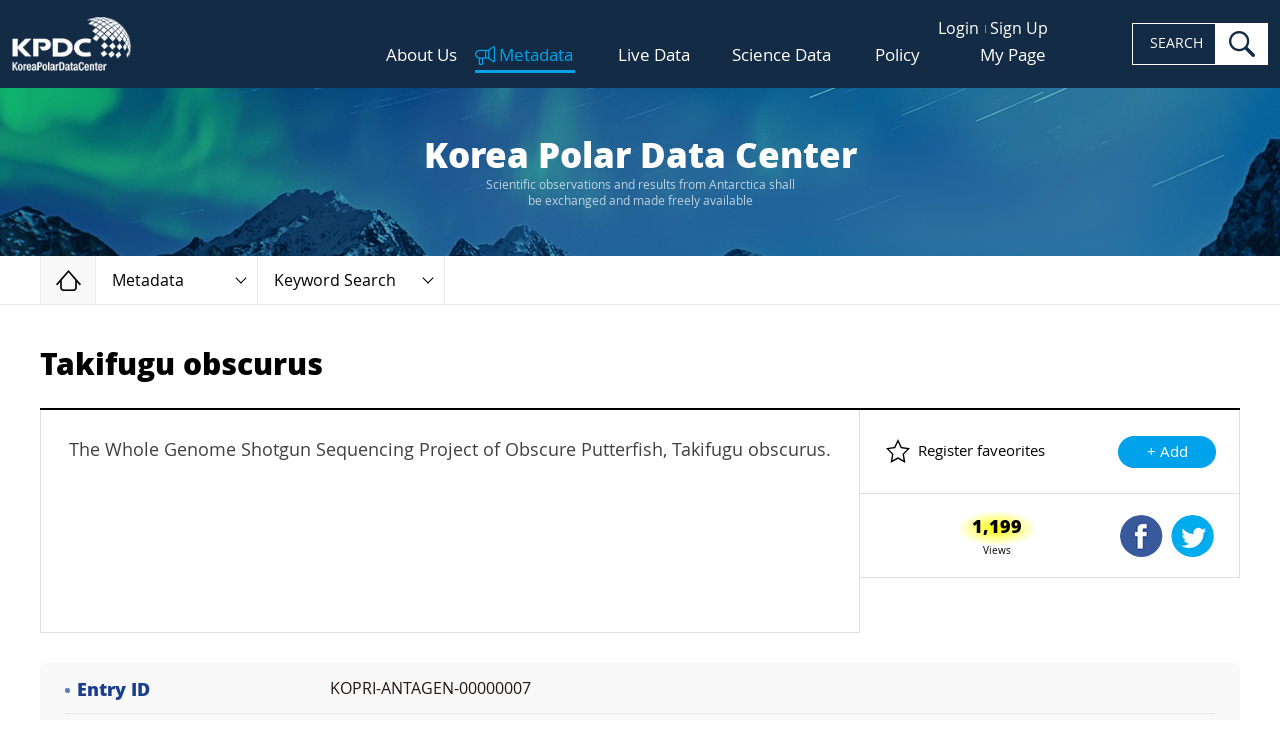

--- FILE ---
content_type: text/html;charset=UTF-8
request_url: https://kpdc.kopri.re.kr/search/7e3eb741-fdfb-4915-8f4e-890c0dcf453b
body_size: 15580
content:
<!DOCTYPE html> 
<html lang="en" class="no-js">

<head>
	<meta charset="UTF-8">
	<meta http-equiv="X-UA-Compatible" content="ie=edge">
	<meta name="viewport" content="width=device-width,initial-scale=1">
	<title>KPDC - Korea Polar Data Center</title>
	<link rel="apple-touch-icon" sizes="180x180" href="/theme/img/favicon_180x180.png">
	<link rel="icon" type="image/png" sizes="32x32" href="/theme/img/favicon_32x32.png">
	<link rel="icon" type="image/png" sizes="16x16" href="/theme/img/favicon_16x16.png">
	<link rel="manifest" href="/theme/img/site.webmanifest">
	<link rel="shortcut icon" href="/theme/img/favicon.ico">
	<meta name="theme-color" content="#ffffff">
	
	<!-- styles -->
	<link rel="stylesheet" href="/theme/css/bootstrap-grid.min.css?20p">
	<link rel="stylesheet" href="/theme/css/main.css?v=20251030">
    <link rel="stylesheet" href="/static/plugins/waitme/waitMe.min.css">
	<link rel="stylesheet" href="/theme/css/custom.css?v=20251109">
	<style>
		.other_account a.twt { background-position: 0px 0px; }
		.other_account a.goo { background-position: -74px 0px; }
		
		.parsley-errors { text-align: left; color: #b14a4a; }
		.parsley-errors-list { padding: 5px 5px 0 5px !important; }
		.parsley-errors-list li:not(:first-child) { display: none; }
		
		.table .has-count a { max-width: 90%;}
		.map_summ dd { font-weight: normal; }
		.map_summ dt:after { content: ' : '; font-weight: normal; }
	</style>
	
	<!-- Hotjar Tracking Code for http://kpdc.kopri.re.kr -->
	<script>
		(function(h,o,t,j,a,r){
			h.hj=h.hj||function(){(h.hj.q=h.hj.q||[]).push(arguments)};
			h._hjSettings={hjid:1097115,hjsv:6};
			a=o.getElementsByTagName('head')[0];
			r=o.createElement('script');r.async=1;
			r.src=t+h._hjSettings.hjid+j+h._hjSettings.hjsv;
			a.appendChild(r);
		})(window,document,'https://static.hotjar.com/c/hotjar-','.js?sv=');
	</script>
	
    <meta name="Description" content="The Whole Genome Shotgun Sequencing Project of Obscure Putterfish, Takifugu obscurus.">
    <meta name="keyword" content="Boundaries">
    <meta name="keyword" content="EARTH SCIENCE Biosphere Genomics    ">
    <meta name="date" content="2019-09-27 09:30:10 UTC">
    <meta name="location" content="Continent Antarctica    ">

</head>

<body>
	<!--[if lt IE 9]>
	<p style="position:relative;height:50px;margin:0;font-family:sans-serif;font-size:14px;color:#fff;line-height:40px;border-bottom:2px outset #fff;text-align:center;background:#43474d;">
		<strong style="font-size:14px;color:#f30;">Your browser is out of date!</strong> Update your browser to view this website correctly. 
		<a href="http://outdatedbrowser.com/" target="_blank" style="display:inline-block;margin:0 1em;padding:6px 12px;font-size:12px;color:#fff;font-weight:bold;line-height:1;text-decoration:none;background:#f30;">Update my browser now</a> 
		<button type="button" onClick="this.parentNode.style.display='none'" style="font-size:20px;border:none;background:none;">&times;</button>
	</p>
	<![endif]-->
	<a href="#mainContent" class="skip">Skip to content</a>
	<a href="#hdSrch" class="skip">Skip to search</a>

	 <!-- loading -->
    <div class="loading">Loging...</div>

                
	<!-- Header -->
	<header class="header">
		<h1 class="logo">
			<a href="/">
				<img src="/theme/img/common/logo.jpg" alt="KPDC, Korea Polar Data Center" class="img">
			</a>
		</h1>

		<div class="hd_nav">
			<nav class="upper_menu">
				<ul>
											<li><a href="/user/login">Login</a></li>
						<li><a href="/user/join">Sign Up</a></li>
									</ul>
			</nav>
			
			<nav class="gnb">
				<ul class="top_menu">
					<li class="">
						<a href="/about/intro">About Us</a>
						<ul class="sub_menu">
							<li><a href="/about/intro">Introduction</a></li>
							<!--
								<li><a href="/about/history">History</a></li>
							-->
							<li><a href="/about/members">Members</a></li>
							<li><a href="/about/sites">Associative Sites</a></li>
							<li><a href="/news/search">News</a></li>
						</ul>
					</li>
					<li class="on">
						<a href="/search/">Metadata</a>
						<ul class="sub_menu">
							<li><a href="/search/">Keyword Search</a></li>
              <li><a href="/collection/">Data Collection</a></li>
							<li><a href="/browse/group">Browse of types</a></li>
                            <li><a href="/search/advanced">Advanced Search</a></li>
							<li><a href="/metadata/order">How to order</a></li>
						</ul>
					</li>
					<li class="">
						<a href="/live-data/araon">Live Data</a>
						<ul class="sub_menu">
							<li><a href="/live-data/araon">IBRV ARAON Route</a></li>
<!-- 							<li><a href="/live-data/dadis">Araon Route (Dadis)</a></li> -->
							<li><a href="/live-data/weather">Weather & CCTV</a></li>
						</ul>
					</li>
					<li class="">
						<a href="/science-data/pamc">Science Data</a>
						<ul class="sub_menu">
							<li><a href="/science-data/pamc">PAMC</a></li>
							<li><a href="/science-data/kvh">KVH</a></li>
							<li><a href="/science-data/antagen">AntaGen</a></li>
							<li><a href="/science-data/koreamet">KOREAMET</a></li>
							<li><a href="/science-data/icecore">IceCore</a></li>
							<li><a href="/science-data/sedicore">SediCore</a></li>
							<li><a href="/science-data/rock2fossil">Rock &amp; Fossil</a></li>
              <li><a href="/science-data/kaos">KAOS</a></li>
							<li><a href="/science-data/star">STAR</a></li>
						</ul>
					</li>
					<li class="">
						<a href="/policy/general-provisions">Policy</a>
						<ul class="sub_menu">
							<li><a href="/policy/general-provisions">General Provisions</a></li>
							<li><a href="/policy/data-management">Data Management</a></li>
							<li><a href="/policy/data-disclosure">Data Disclosure<!-- and Utilization --></a></li>
						</ul>
					</li>
					<li class="">
            <a href="/user/request/">My Page</a>
            <ul class="sub_menu">
						  <li><a href="/user/request/">Request List <!-- span id="count-request" class="badge v2"></span --></a></li>
              <li><a href="/user/favorite">Favorite data <!-- span id="count-favorites" class="badge v1"></span --></a></li>
              <li><a href="/user/edit">Edit Profile</a></li>
            </ul>
					</li>
				</ul>
			</nav>
      
      
			<form action="/search/">
				<div class="hd_search">
					<label for="hdSrch" class="is_hide">SEARCH</label>
					<input type="search" name="q" id="hdSrch" class="i_frm">
					<button type="submit" class="btn">search</button>
				</div>
			</form>

			<button class="navbar-toggler" type="button">
				<span class="navbar-toggler-icon"></span>
			</button>
		</div>
		
		<div class="cover"></div>

		<div id="mySidenav" class="sidenav">
						<ul class="">
				<li class="">
					<a href="/about/intro">About Us</a>
					<ul>
						<li><a href="/about/intro">Introduction</a></li>
						<li><a href="/about/members">Members</a></li>
						<li><a href="/about/sites">Associative Sites</a></li>
						<li><a href="/news/search">News</a></li>
					</ul>
				</li>
				<li class="on">
					<a href="/search/">Metadata</a>
					<ul>
						<li><a href="/search/">Keyword Search</a></li>
						<li><a href="/collection/">Data Collection</a></li>
						<li><a href="/browse/group">Browse of types</a></li>
						<li><a href="/search/advanced">Advanced Search</a></li>
						<li><a href="/metadata/order">How to order</a></li>
					</ul>
				</li>
				<li class="">
					<a href="/live-data/araon">Live Data</a>
					<ul>
						<li><a href="/live-data/araon">IBRV ARAON Route</a></li>
						<!-- 							<li><a href="/live-data/dadis">Araon Route (Dadis)</a></li> -->
						<li><a href="/live-data/weather">Weather & CCTV</a></li>
					</ul>
				</li>
				<li class="">
					<a href="/science-data/pamc">Science Data</a>
					<ul>
						<li><a href="/science-data/pamc">PAMC</a></li>
						<li><a href="/science-data/kvh">KVH</a></li>
						<li><a href="/science-data/antagen">AntaGen</a></li>
						<li><a href="/science-data/koreamet">KOREAMET</a></li>
						<li><a href="/science-data/icecore">IceCore</a></li>
						<li><a href="/science-data/sedicore">SediCore</a></li>
						<li><a href="/science-data/rock2fossil">Rock &amp; Fossil</a></li>
						<li><a href="/science-data/kaos">KAOS</a></li>
					</ul>
				</li>
				<li class="">
					<a href="/policy/general-provisions">Policy</a>
					<ul>
						<li><a href="/policy/general-provisions">General Provisions</a></li>
						<li><a href="/policy/data-management">Data Management</a></li>
						<li><a href="/policy/data-disclosure">Data Disclosure</a></li>
					</ul>
				</li>
				<li class="">
					<a href="/user/request/">My Page</a>
					<ul>
						<li><a href="/user/request/">Request List</a></li>
						<li><a href="/user/favorite">Favorite data</a></li>
						<li><a href="/user/edit">Edit Profile</a></li>
					</ul>
				</li>
								<li><a href="/user/login">Login</a></li>
				<li><a href="/user/join">Sign Up</a></li>
							</ul>
		</div>

		<div class="backdrop"></div>
	</header>

	
  
<div class="main" id="mainContent">

  
<!-- subpage Top -->
<div class="subpage_top">
	<div class="top_bx">
		<span class="first">Korea Polar Data Center</span>
		<small>Scientific observations and results from Antarctica shall<br> be exchanged and made freely available</small>
	</div>
	<nav class="breadcrumbs">
		<ol class="outer">
			<li>
				<a href="/" class="home">Home</a>
			</li>
			<li>
									<a href="#" role="button" class="current">
													Metadata
											</a>
					<div class="inner">
						<ul class="other_loc">
							<li class="">
							   <a href="/about/intro">About US</a>
							</li>
							<li class="on">
								<a href="/search/">Metadata</a>
							</li>
							<li class="">
								<a href="/live-data/araon">Live Data</a>
							</li>
							<li class="">
								<a href="/science-data/pamc">Science Data</a>
							</li>
							<li class="">
								<a href="/policy/general-provisions">Policy</a>
							</li>
							<li class="">
								<a href="/news/search">News</a>
							</li>
						</ul>
					</div>
							</li>
			<li>
					<a href="#" role="button" class="current">
					Keyword Search
    	</a>
	<div class="inner">
		<ul class="other_loc">
			<li class="on">
				<a href="/search/">Keyword Search</a>
			</li>
      <li class="">
        <a href="/collection/">Data Collection</a>
      </li>
			<li class="">
				<a href="/browse/group">Browse of types</a>
			</li>
            <li class="">
              <a href="/search/advanced">Advanced Search</a>
            </li>
			<li class="">
				<a href="/metadata/order">How to order</a>
			</li>
		</ul>
	</div>
			</li>
		</ol>
	</nav>
</div>
<!-- //subpage Top -->
  <input type="hidden" id="email" name="email" value="">
  <div class="page_wrap page_05">
    <div class="container">
    
      
  
      <h2 class="page_secondary">Takifugu obscurus</h2>
      <div class="section" style="margin-top: 5px;">
        <div class="dview_wrap">
          <div class="dview_header">
            <div class="dview_summ">
                              <p class="description">The Whole Genome Shotgun Sequencing Project of Obscure Putterfish, Takifugu obscurus.</p>
                          </div>
            <div class="dview_feature" style="line-height: 83px;">
                            <div class="reg_fav">
                Register faveorites
                <form method="POST" class="form-inline" action="/user/favorite/">
                  <input type="hidden" name="item" value="7e3eb741-fdfb-4915-8f4e-890c0dcf453b">
                  <input type="hidden" name="action" value="add">
                  <button type="submit" class="btn send">+ Add</button>
                </form>
              </div>
                            
              <div class="shared">
                <p class="item-stats">
                  <span class="count">1,199</span>Views
                </p>
                
                <div class="btn-group">
                <button type="button" class="btn fb" onclick="shareFacebook('Takifugu obscurus');">Shared Facebook</button>
                <button type="button" class="btn twt" onclick="shareTwitter('Takifugu obscurus');">Shared Twitter</button>
                                                                </div>
              </div>

            </div><!-- end of dview_feature -->

          </div><!-- end of dview_header -->
        </div><!-- end of dview_wrap -->

        <div class="dview_body">
          <div class="dview_info_wrap">
              <dl>
                <dt>Entry ID</dt>
                <dd class="dview_link_list"><ul><li>KOPRI-ANTAGEN-00000007</li>
                              </ul></dd>
              </dl>

                            <dl>
                <dt>DOI</dt>
                <dd><a href="https://dx.doi.org/doi:10.22663/KOPRI-ANTAGEN-00000007">https://dx.doi.org/doi:10.22663/KOPRI-ANTAGEN-00000007</a></dd>
              </dl>
              
            <dl>
              <dt>Copyright</dt>
              <dd><a href="https://creativecommons.org/licenses/by-nc-nd/4.0/" target="creativecommons"><img decoding="async" loading="lazy" src="https://mirrors.creativecommons.org/presskit/buttons/88x31/png/by-nc-nd.png" width="118" height="41"></a></dd>
            </dl>

                                          <dl>
                <dt>Science Keyword</dt>
                <dd class="dview_link_list"><ul>
                                  <li><a href="/search/?fq=Science_Keywords:%5C%7CEARTH%5C+SCIENCE%5C%7CBiosphere%5C%7CGenomics">
                  EARTH SCIENCE                  &gt; Biosphere                  &gt; Genomics                                                                                          </a></li>
                                </ul></dd>
              </dl>
              
                                          <dl>
       	        <dt>ISO Topic</dt>
                                <dd>Boundaries</dd>
                              </dl>
              
                            
                                                                              
                                                                              
          
                      <dl>
              <dt>Project</dt>
              <dd class="dview_link_list"><ul>
                                              <li><a href="/browse/research/Takifugu obscurus"><strong>Takifugu obscurus</strong>, .</a></li>
                                            </ul></dd>
            </dl>
          
          
                      <dl>
              <dt>Create/Update Date</dt>
              <dd>2019-09-27 /
                                  2019-09-27                </dd>
            </dl>
          
                              
                                <dl>
              <dt>Location</dt>
                            <dd>
                                Continent                 &gt; Antarctica                                                                              </dd>
                          </dl>
          
                      <dl>
              <dt>Dataset</dt>
                            <dd> Takifugu obscurus  </dd>
                            <dd><a href="http://antagen.kopri.re.kr/project/genome_info_iframe.php?Code=TO01" target="_blank">http://antagen.kopri.re.kr/project/genome_info_iframe.php?Code=TO01</a></dd>
                                        </dl>
          
                      <dl>
              <dt>Multimedia Sample</dt>
                                                                                                                                                                                                                <dd><div class="col_1 clearfix">
                                                                                                                                                          </div></dd>
                          </dl>
          
            <dl>
              <dt>Citation</dt>
              <dd>The data(KOPRI-ANTAGEN-00000007) used in this work was provided by the Korea Polar Research Institute.</dd>
            </dl>

                                    </dl>

          <div id="map" class="route_map gisMap">
  <!-- 시작 -->
  <div class="tools_bx" style="z-index: 99999">
    <div class="toggle_bx rt">
       <button id="btnFullScreen" type="button" class="btn exp_map" data-tooltip="FullScreen Map" data-placement="left" onclick="MapModule.toolBar('fullScreen');">
           <span class="sr_only">FullScreen Map</span>
       </button>
    </div>
                  <div class="toggle_bx lt expanded">
                      <button type="button" data-title="" class="btn toggle active" data-tooltip="Map Toolbar" data-placement="right"></button>
                      <div class="btn_group buttonZone">
                        <div class="col">
                          <div class="has_btn first">
                                <button type="button" class="btn t_09 highlight active" onclick="LayerModule.setBaseLayer(this, 'googleMap_terrain');" data-tooltip="Standard RoadMap" data-name="Standard Map"></button>
<!--                                <label for="" class="chk_sm" onclick="LayerModule.setBaseLayer(this, 'googleMap_terrain');"> -->
<!--                                    <input type="checkbox" name="abc" checked="checked"> -->
<!--                                    <span class="box"></span> -->
<!--                                    Terrain -->
<!--                                </label> -->
                            </div>
                            <div class="has_btn first">
                                <button type="button" class="btn t_10 highlight" onclick="LayerModule.setBaseLayer(this, 'googleMap_hybrid');" data-tooltip="Satellite Map" id="mapGoogleS" data-name="Satellite Map"></button>
<!--                                <label for="" class="chk_sm" onclick="LayerModule.setBaseLayer(this, 'googleMap_satellite');"> -->
<!--                                    <input type="checkbox" name="abcd" checked="checked"> -->
<!--                                    <span class="box"></span> -->
<!--                                    Label -->
<!--                                </label> -->
                            </div>
                          </div>
                          <div class="col">
                            <button type="button" class="btn t_02" onclick="MapModule.toolBar('zoomIn');" data-tooltip="Zoom In"></button>
                            <button type="button" class="btn t_03" onclick="MapModule.toolBar('zoomOut');" data-tooltip="Zoom Out"></button>
                            <button type="button" class="btn t_11" onclick="MapModule.toolBar('resetRotate');" data-tooltip="Rotation (shift+alt-drag on map to start rotation)" style="opacity:.6">
                                <span class="pointer" style="transform: rotate(0rad);"></span>
                            </button>
<!--                            <button type="button" class="btn t_05" onclick="MapModule.toolBar('mapReset');" data-tooltip="Reset"></button> -->
                </div>
                <div class="col">
                  <button type="button" class="btn t_06 highlight" onclick="MapModule.toolBar('3857');" data-tooltip="Pseudo Mercator" data-placement="right bottom"></button>
                  <button type="button" class="btn t_07 highlight" onclick="MapModule.toolBar('3995');" data-tooltip="Arctic Polar Stereographic" data-placement="right bottom"></button>
                  <button type="button" class="btn t_08 highlight active" onclick="MapModule.toolBar('3031');" data-tooltip="Antarctic Polar Stereographic" data-placement="right bottom"></button>
                </div>
                      </div>
                  </div>
              </div>
              
<div class="map_panels">
                        <!-- 20181112 수정 -->
                        <!-- Favorite Area -->
                        <div id="notLoginUserTab" class="toggle_bx p_01" style="display: none;">
                            <button type="button" data-title="" class="btn toggle" onclick="clearMeasure()" data-placement="right" data-tooltip="My Favorite Areas\n /Measure Area">
                                <span class="title_bx">My Favorite Areas <br></span>
                            </button>
                            <!-- 20181113 수정 -->
                            <div class="content">
                                <div data-scroll=""><div class="scrolltrack"><div class="scrollbar ui-draggable ui-draggable-handle" style="height: 186.778px; display: none;"></div></div>
                                    <div data-scrollable=""><div class="bottom">
                                        <h3 class="panel_title">Measure</h3>
                                        <ul class="tabs v2">
                                        <li class="on" onclick="clearMeasure();">
                                            <a>Distance</a>
                                        </li>
                                        <li onclick="clearMeasure();">
                                            <a>Area</a>
                                        </li>
                                    </ul>
                                    
                                        <div class="tab_panels">
                                          <!-- distance content -->
                                          <div class="tab_content show" tabindex="-1">
                                              <form action="/">
                                                  <fieldset class="fieldset">
                                                      <legend class="sr_only">distance</legend>
                                                      <p class="label">Unit Selection</p>
                                                      <div class="srch_frm_v2">
                                                          <label for="unit3" class="sr_only">Unit selection</label>
                                                          <!-- 20181025 수정 -->
                                                          <div class="frm_play">
                                                              <div class="select_bx">
                                                                  <select name="unit3" id="unit3">
                                                                  <option value="0">Kilometers</option>
                                                                  <option value="1">Miles</option>
                                                              </select>
                                                                  <span class="selected" aria-hidden="true">kilometers</span>
                                                              </div>
                                                              <!-- 20181022 수정 -->
                                                              <button type="button" name="btnMeasure" data-type="LineString" data-state="play" data-tooltip="Draw Line to Measure\n on map-double-click\n to finish" data-placement="right" class="btn toggle_play">Play</button>
                                                          </div>
                                                      </div>
                                                  </fieldset>
                                              </form>
                                          </div>
                                          <!-- area content -->
                                          <div class="tab_content" tabindex="-1">
                                        <form action="/">
                                            <fieldset class="fieldset">
                                                <legend class="sr_only">Area</legend>
                                                <p class="label">Unit Selection</p>
                                                <div class="srch_frm_v2">
                                                    <label for="unit4" class="sr_only">Unit selection</label>
                            <div class="frm_play">
                                                    <div class="select_bx">
                                                        <select name="unit4" id="unit4">
                                                            <option value="1">Circle</option>
                                                            <option value="0">Polygon</option>
                                                        </select>
                                                        <span class="selected" aria-hidden="true">Circle</span>
                                                    </div>
                                                    <button type="button" name="btnMeasure" data-type="Area" data-state="play" data-tooltip="Draw Area to Measure\n on map-double-click\n to finish" data-placement="right" class="btn toggle_play">Play</button>
                                                </div>
                          </div>
                                            </fieldset>
                                        </form>
                                    </div>
                                      </div><!-- //tab_panels -->
                                    </div></div>
                                </div>
                            </div>
                            <!-- //20181113 수정 -->
                        </div>
                        <div id="loginUserTab" class="toggle_bx p_01 logged_in">
                           <button type="button" data-title class="btn toggle"  onclick="clearMeasure()" data-tooltip="My Favorite Areas\n /Measure Area" data-placement="right">
                              <span class="title_bx">My Favorite Areas <br></span>
                           </button>
                           <div class="content">
                              <div data-scroll>
                                 <div class="top">
                                    <h3 class="panel_title">My Favorite Areas</h3>
                                    <button onclick="FavoriteModule.showInsertFavorite();" type="button" class="btn xs regist">Add</button>
                                    <form action="/">
                                       <div class="table v1" id="favoriteDiv">
                                          <table id="favoriteTable">
                                             <caption>Favorite Area</caption>
                                             <colgroup>
                                                <col style="width: 9%;">
                                                <col style="width: 38%;">
                                                <col style="width: 16.6%;">
                                                <col style="width: 16.6%;">
                                                <col style="width: 10.0%;">
                                                <col style="width: 10%;">
                                             </colgroup>
                                             <thead>
                                                <tr>
                                                   <th>EPSG</th>
                                                   <th>Title</th>
                                                   <th>Lat</th>
                                                   <th>Lon</th>
                                                   <th>ZoomLv</th>
                                                   <th>DEL</th>
                                                </tr>
                                             </thead>
                                             <!-- 20181022 수정 -->
                                             <tbody id="favoriteAreaSubList">
                                             </tbody>
                                          </table>
                                       </div>
                                       <div id="favoritePaging" class="pagination"></div>
                                    </form>
                                 </div>
                                 <div class="bottom">
                                    <h3 class="panel_title">Measure</h3>
                                    <ul class="tabs v2">
                                                <li class="on" onclick="clearMeasure();">
                                                    <a>Distance</a>
                                                </li>
                                                <li onclick="clearMeasure();">
                                                    <a>Area</a>
                                                </li>
                                            </ul>
   
                                    <div class="tab_panels">
                                                 <div class="tab_content show" tabindex="-1">
                                                     <form action="/">
                                                         <fieldset class="fieldset">
                                                             <legend class="sr_only">distance</legend>
                                                             <p class="label">Unit Selection</p>
                                                             <div class="srch_frm_v2">
                                                                 <label for="unit1" class="sr_only">Unit selection</label>
                                                                 <div class="frm_play">
                                                                     <div class="select_bx">
                                                                         <select name="unit1" id="unit1">
                                                                           <option value="0">Kilometers</option>
                                                                           <option value="1">Miles</option>
                                                                       </select>
                                                                         <span class="selected" aria-hidden="true">kilometers</span>
                                                                     </div>
   <!--                                                                   20181022 수정 -->
                                                                     <button name="btnMeasure" data-type="LineString" type="button" data-state="play" class="btn toggle_play">SEARCH</button>
                                                                 </div>
                                                             </div>
                                                         </fieldset>
                                                     </form>
                                                 </div>
   <!--                                               area content -->
                                                 <div class="tab_content" tabindex="-1">
                                              <form action="/">
                                                  <fieldset class="fieldset">
                                                      <legend class="sr_only">Area</legend>
                                                      <p class="label">Unit Selection</p>
                                                      <div class="srch_frm_v2">
                                                          <label for="unit2" class="sr_only">Unit selection</label>
                                                <div class="frm_play">
                                                          <div class="select_bx">
                                                              <select name="unit2" id="unit2">
                                                                  <option value="0">Polygon</option>
                                                                  <option value="1">Circle</option>
                                                              </select>
                                                              <span class="selected" aria-hidden="true">Circle</span>
                                                          </div>
                                                          <button name="btnMeasure" data-type="Area" type="button" data-state="play" class="btn toggle_play">SEARCH</button>
                                                      </div>
                                             </div>
                                                  </fieldset>
                                              </form>
                                          </div>
                                              </div>
                                    <!-- //tab_panels -->
                                 </div>
                              </div>
                           </div>
                     </div>

                        <!-- Base Map -->
                        <div class="toggle_bx p_02">
                            <button type="button" data-tooltip="Layer List Area" data-placement="left" class="btn toggle">Layer List Area</button>
                            <div class="content">
<!--                                <h3 id="layerTitle" class="panel_title"></h3>-->
                
                <!--세계지도 레이어 리스트 -->
                                <div id="worldLayerList" data-scroll data-epsg="3857" style="display: none;" class="kpdcLayerList">
                       <dl class="map_options">
                           <dt>Coastline</dt>
                           <dd>
                               <ul class="worldList">
                                   <li>
                                       <div class="toggle_bx" id="coastlineOptionDiv">
                                           <input type="checkbox" name="opt1" id="coastline" value="coastline" class="sr_only">
                                           <label for="coastline" class="chk_bx"><span class="prefix"></span>Coastline</label>
<!--                                           <button type="button" class="btn info_mark" data-popup="worldCoastLine">View Info</button> -->
                                           <button type="button" name="coastline" class="btn toggle opt_menu">Show List</button>
                                           <div id="coastlineOpt_list" class="opt_list"></div>
                                       </div>
                                   </li>
                               </ul>
                           </dd>
                       </dl>
                       <dl class="map_options">
                           <dt>Facilities</dt>
                           <dd>
                               <ul class="worldList">
                                   <li>
                                       <div class="toggle_bx" id="facilitiesOptionDiv">
                                           <input type="checkbox" name="opt1" id="facilities" value="facilities" class="sr_only">
                                           <label for="facilities" class="chk_bx"><span class="prefix"></span>Facilities</label>
<!--                                           <button type="button" class="btn info_mark" data-popup="facilities">View Info</button> -->
                                           <button name="facilities" type="button" class="btn toggle opt_menu">Show List</button>
                                           <div id="facilitiesOpt_list" class="opt_list"></div>
                                       </div>
                                   </li>
                               </ul>
                           </dd>
                       </dl>
                       <dl class="map_options">
                           <dt>Lake</dt>
                           <dd>
                               <ul class="worldList">
                                   <li>
                                       <div class="toggle_bx" id="lakeOptionDiv">
                                           <input type="checkbox" name="opt1" id="lake" value="lake" class="sr_only">
                                        <label for="lake" class="chk_bx"><span class="prefix"></span>Lake</label>
<!--                                           <button type="button" class="btn info_mark" data-popup="worldCoastLine">View Info</button> -->
                                           <button name="lake" type="button" class="btn toggle opt_menu">Show List</button>
                                           <div id="lakeOpt_list" class="opt_list"></div>
                                       </div>
                                   </li>
                               </ul>
                           </dd>
                       </dl>
                       <dl class="map_options">
                           <dt>Grids</dt>
                           <dd>
                               <ul class="worldList">
                                   <li>
                                       <div class="toggle_bx" id="grid_circleOptionDiv">
                                           <input type="checkbox" name="opt1" id="grid_circle" value="grid_circle" class="sr_only">
                                           <label for="grid_circle" class="chk_bx"><span class="prefix"></span>Circle</label>
<!--                                           <button type="button" class="btn info_mark" data-popup="grid_circle">View Info</button> -->
                                           <button name="grid_circle" type="button" class="btn toggle opt_menu">Show List</button>
                                           <div id="grid_circleOpt_list" class="opt_list"></div>
                                       </div>
                                   </li>
                                   <li>
                                       <div class="toggle_bx" id="grid_graticuleOptionDiv">
                                           <input type="checkbox" name="opt1" id="grid_graticule" value="grid_graticule" class="sr_only">
                                           <label for="grid_graticule" class="chk_bx"><span class="prefix"></span>Graticule</label>
<!--                                           <button type="button" class="btn info_mark" data-popup="grid_graticule">View Info</button> -->
                                           <button name="grid_graticule" type="button" class="btn toggle opt_menu">Show List</button>
                                           <div id="grid_graticuleOpt_list" class="opt_list"></div>
                                       </div>
                                   </li>
                               </ul>
                           </dd>
                       </dl>
                   </div>
                                
<!--                                 남극 레이어 목록 -->
                                <div id="antarcticLayerList" data-scroll data-epsg="3031" style="display: none;" class="kpdcLayerList">
                                    <dl class="map_options">
                                        <dt>Base Layer</dt>
                                        <dd>
                                            <ul id="antarcticBaseMapGroupRadio">
                                                <li>
                                                    <div class="toggle_bx" id="antarctic_backdrop_remaOptionDiv">
                                                        <input type="checkbox" name="opt1" id="antarctic_backdrop_rema" value="Rema Dem" class="sr_only">
                                                      <label for="antarctic_backdrop_rema" class="chk_bx"><span class="prefix"></span>REMA DEM</label>
                                                        <button name="antarctic_backdrop_rema" type="button" class="btn toggle opt_menu">Show List</button>
                                                        <div id="antarctic_backdrop_remaOpt_list" class="opt_list"></div>
                                                    </div>
                                                </li>
                                                <li>
                                                    <div class="toggle_bx" id="antarctic_backdrop_surface_groupOptionDiv">
                                                        <input type="checkbox" name="opt1" id="antarctic_backdrop_surface_group" value="Surface DEM" class="sr_only">
                                                      <label for="antarctic_backdrop_surface_group" class="chk_bx"><span class="prefix"></span>Surface DEM</label>
                                                        <button name="antarctic_backdrop_surface_group" type="button" class="btn toggle opt_menu">Show List</button>
                                                        <div id="antarctic_backdrop_surface_groupOpt_list" class="opt_list">
                                                        </div>
                                                    </div>
                                                </li>
                                                <li>
                                                    <div class="toggle_bx" id="antarctic_backdrop_bedmapOptionDiv">
                                                        <input type="checkbox" name="opt1" id="antarctic_backdrop_bedmap" value="Bed DEM" class="sr_only">
                                                      <label for="antarctic_backdrop_bedmap" class="chk_bx"><span class="prefix"></span>Bed DEM</label>
                                                        <button type="button" name="antarctic_backdrop_bedmap" class="btn toggle opt_menu">Show List</button>
                                                        <div id="antarctic_backdrop_bedmapOpt_list" class="opt_list">
                                                        </div>
                                                    </div>
                                                </li>
                                            </ul>
                                        </dd>
                                        <dt>Coastline</dt>
                                        <dd>
                                            <ul class="mylist">
                                                <li>
                                                    <div class="toggle_bx" id="antarctic_coastline_groupOptionDiv">
                                                        <input type="checkbox" name="opt2" id="antarctic_coastline_group" value="Coastline" class="sr_only">
                                                      <label for="antarctic_coastline_group" class="chk_bx"><span class="prefix"></span>Coastline</label>
                                                        <button type="button" class="btn info_mark" onclick="LayerModule.infoPopUp('33','antarctic_coastline_high','1540348309593','antarctic coastLine','polygon')">View Info</button>
                                                        <button type="button" class="btn toggle opt_menu" name ="antarctic_coastline_group">Show List</button>
                                                        <!-- Inner Option List -->
                                                        <div id="antarctic_coastline_groupOpt_list" class="opt_list"></div>
                                                        <!-- //Inner Option List -->
                                                    </div>
                                                </li>
                                                <li>
                                                    <div class="toggle_bx" id="antarctic_sub_coastlineOptionDiv">
                                                      <input type="checkbox" name="opt2" id="antarctic_sub_coastline" value="Sub-Antarctic coastline" class="sr_only">
                                                      <label for="antarctic_sub_coastline" class="chk_bx"><span class="prefix"></span>Sub-Antarctic Coastline</label>
                                                        <button onclick="LayerModule.infoPopUp('40','antarctic_sub_coastline','1540348485238','Sub-Antarctic coastline','polygon')" type="button" class="btn info_mark" data-popup="coastlineSub">View Info</button>
                                                        <button type="button" name="antarctic_sub_coastline" class="btn toggle opt_menu">Show List</button>
                                                        <div id="antarctic_sub_coastlineOpt_list" class="opt_list">
                                                        </div>
                                                    </div>    
                                                </li>
                                                <li>
                                                    <div class="toggle_bx" id="antarctic_coastline_coast_changeOptionDiv">
                                                      <input type="checkbox" name="opt2" id="antarctic_coastline_coast_change" value="Coastal change" class="sr_only">
                                                      <label for="antarctic_coastline_coast_change" class="chk_bx"><span class="prefix"></span>Coastal Change</label>
                                                        <button onclick="LayerModule.infoPopUp('31','antarctic_coastline_coast_change','1540347868420','CoastLine change','line')" type="button" class="btn info_mark" data-popup="coastlineSub">View Info</button>
                                                        <button type="button" name="antarctic_coastline_coast_change" class="btn toggle opt_menu">Show List</button>
                                                        <div id="antarctic_coastline_coast_changeOpt_list" class="opt_list">
                                                        </div>
                                                    </div>    
                                                </li>
                                                <li>
                                                    <div class="toggle_bx" id="antarctic_backdrop_seamask_groupOptionDiv">
                                                      <input type="checkbox" name="opt2" id="antarctic_backdrop_seamask_group" value="seamask" class="sr_only">
                                                      <label for="antarctic_backdrop_seamask_group" class="chk_bx"><span class="prefix"></span>SeaMask</label>
                                                        <button onclick="LayerModule.infoPopUp('5','antarctic_backdrop_seamask_high','1540356960411','seamask group','polygon')" type="button" class="btn info_mark">View Info</button>
                                                        <button type="button" name="antarctic_backdrop_seamask_group" class="btn toggle opt_menu">Show List</button>
                                                        <div id="antarctic_backdrop_seamask_groupOpt_list" class="opt_list">
                                                        </div>
                                                    </div>    
                                                </li>
                                            </ul>
                                        </dd>
                                        <dt>Topography</dt>
                                        <dd>
                                            <ul class="mylist">
                                                <li>
                                                    <div class="toggle_bx" id="antarctic_topography_contours_groupOptionDiv">
                                                        <input type="checkbox" name="opt3" id="antarctic_topography_contours_group" value="Contour" class="sr_only">
                                                      <label for="antarctic_topography_contours_group" class="chk_bx"><span class="prefix"></span>Contours</label>
                                                        <button onclick="LayerModule.infoPopUp('41','antarctic_topography_contours_high','1540348516689','Contours','line')" type="button" class="btn info_mark" data-popup="contour">View Info</button>
                                                        <button type="button" name="antarctic_topography_contours_group" class="btn toggle opt_menu">Show List</button>
                                                        <div id="antarctic_topography_contours_groupOpt_list" class="opt_list">
                                                        </div>
                                                    </div>    
                                                </li>
                                                <li>
                                                    <div class="toggle_bx" id="antarctic_topography_morainesOptionDiv">
                                                        <input type="checkbox" name="opt3" id="antarctic_topography_moraines" value="Moraine" class="sr_only">
                                                      <label for="antarctic_topography_moraines" class="chk_bx"><span class="prefix"></span>Moraine</label>
                                                        <button onclick="LayerModule.infoPopUp('44','antarctic_topography_moraines','1540348609635','Moraine','polygon')" type="button" class="btn info_mark">View Info</button>
                                                        <button name="antarctic_topography_moraines" type="button" class="btn toggle opt_menu">Show List</button>
                                                        <div id="antarctic_topography_morainesOpt_list" class="opt_list"></div>
                                                    </div>    
                                                </li>
                                                <li>
                                                    <div class="toggle_bx" id="antarctic_topography_rock_groupOptionDiv">
                                                        <input type="checkbox" name="opt3" id="antarctic_topography_rock_group" value="Rock outcrop" class="sr_only">
                                                      <label for="antarctic_topography_rock_group" class="chk_bx"><span class="prefix"></span>Rock outcrop</label>
                                                        <button onclick="LayerModule.infoPopUp('45','antarctic_topography_rock_high','1540348631743','Moraine','polygon')" type="button" class="btn info_mark" data-popup="Rock outcrop">View Info</button>
                                                        <button name="antarctic_topography_rock_group" type="button" class="btn toggle opt_menu">Show List</button>
                                                        <div id="antarctic_topography_rock_groupOpt_list" class="opt_list">
                                                        </div>
                                                    </div>    
                                                </li>
                                                <li>
                                                    <div class="toggle_bx" id="antarctic_topography_iceOptionDiv">
                                                        <input type="checkbox" name="opt3" id="antarctic_topography_ice" value="Ice feature catchments" class="sr_only">
                                                      <label for="antarctic_topography_ice" class="chk_bx"><span class="prefix"></span>Ice Feature Catchments</label>
                                                        <button onclick="LayerModule.infoPopUp('43','antarctic_topography_ice','1540348589043','Ice feature catchments','polygon')" type="button" class="btn info_mark" data-popup="Rock outcrop">View Info</button>
                                                        <button name="antarctic_topography_ice" type="button" class="btn toggle opt_menu">Show List</button>
                                                        <div id="antarctic_topography_iceOpt_list" class="opt_list"></div>
                                                    </div>    
                                                </li>
                                            </ul>
                                        </dd>
                                        <dt>Water</dt>
                                        <dd>
                                            <ul class="mylist">
                                                <li>
                                                    <div class="toggle_bx" id="antarctic_water_lakesOptionDiv">
                                                        <input type="checkbox" name="opt5" id="antarctic_water_lakes" value="lake" class="sr_only">
                                                      <label for="antarctic_water_lakes" class="chk_bx"><span class="prefix"></span>Lake</label>
                                                        <button onclick="LayerModule.infoPopUp('48','antarctic_water_lakes','1540348710957','Lake','polygon')" type="button" class="btn info_mark" data-popup="Rock outcrop">View Info</button>
                                                        <button type="button" name="antarctic_water_lakes" class="btn toggle opt_menu">Show List</button>
                                                        <div id="antarctic_water_lakesOpt_list" class="opt_list"></div>
                                                    </div>
                                                </li>
                                                <li>
                                                    <div class="toggle_bx" id="antarctic_water_streamsOptionDiv">
                                                        <input type="checkbox" name="opt5" id="antarctic_water_streams" value="Streams" class="sr_only">
                                                      <label for="antarctic_water_streams" class="chk_bx"><span class="prefix"></span>Streams</label>
                                                        <button onclick="LayerModule.infoPopUp('49','antarctic_water_streams','1540348733768','Streams','polygon')" type="button" class="btn info_mark" data-popup="Rock outcrop">View Info</button>
                                                        <button type="button" name="antarctic_water_streams" class="btn toggle opt_menu">Show List</button>
                                                        <div id="antarctic_water_streamsOpt_list" class="opt_list"></div>
                                                    </div>
                                                </li>
                                            </ul>
                                        </dd>
                                        <dt>Human Activity</dt>
                                        <dd>
                                            <ul class="mylist">
                                                <li>
                                                    <div class="toggle_bx" id="antarctic_human_facilitiesOptionDiv">
                                                        <input type="checkbox" name="opt6" id="antarctic_human_facilities" value="Facilities" class="sr_only">
                                                      <label for="antarctic_human_facilities" class="chk_bx"><span class="prefix"></span>Facilities</label>
                                                        <button onclick="LayerModule.infoPopUp('38','antarctic_human_facilities','1540348429976','Facilities','point')" type="button" class="btn info_mark" data-popup="Rock outcrop">View Info</button>
                                                        <button type="button" name ="antarctic_human_facilities" class="btn toggle opt_menu">Show List</button>
                                                        <div id="antarctic_human_facilitiesOpt_list" class="opt_list"></div>
                                                    </div>
                                                </li>
                                                <li>
                                                    <div class="toggle_bx" id="antarctic_human_historicOptionDiv">
                                                        <input type="checkbox" name="opt7" id="antarctic_human_historic" value="Historic sites and monuments" class="sr_only">
                                                      <label for="antarctic_human_historic" class="chk_bx"><span class="prefix"></span>Historic</label>
                                                        <button onclick="LayerModule.infoPopUp('39','antarctic_human_historic','1540348454958','Historic','point')" type="button" class="btn info_mark" data-popup="Rock outcrop">View Info</button>
                                                        <button type="button" name="antarctic_human_historic" class="btn toggle opt_menu">Show List</button>
                                                        <div id="antarctic_human_historicOpt_list" class="opt_list"></div>
                                                    </div>
                                                </li>
                                            </ul>
                                        </dd>
                                        <dt>Grids</dt>
                                        <dd>
                                            <ul class="mylist">
                                                <li>
                                                    <div class="toggle_bx" id="antarctic_grid_circleOptionDiv">
                                                        <input type="checkbox" name="opt8" id="antarctic_grid_circle" value="Antarctic Circle" class="sr_only">
                                                      <label for="antarctic_grid_circle" class="chk_bx"><span class="prefix"></span>Antarctic Circle</label>
                                                        <button onclick="LayerModule.infoPopUp('35','antarctic_grid_circle','1540348361012','Antarctic Circle','line')" type="button" class="btn info_mark">View Info</button>
                                                        <button type="button" name="antarctic_grid_circle" class="btn toggle opt_menu">Show List</button>
                                                        <div id="antarctic_grid_circleOpt_list" class="opt_list"></div>
                                                    </div>
                                                </li>
                                                <li>
                                                    <div class="toggle_bx" id="antarctic_grid_graticuleOptionDiv">
                                                        <input type="checkbox" name="opt9" id="antarctic_grid_graticule" value="Graticule" class="sr_only">
                                                      <label for="antarctic_grid_graticule" class="chk_bx"><span class="prefix"></span>Graticule</label>
                                                        <button onclick="LayerModule.infoPopUp('36','antarctic_grid_graticule','1540348382901','Graticule','line')" type="button" class="btn info_mark">View Info</button>
                                                        <button type="button" name="antarctic_grid_graticule" class="btn toggle opt_menu">Show List</button>
                                                        <div id="antarctic_grid_graticuleOpt_list" class="opt_list"></div>
                                                    </div>
                                                </li>
                                                <li>
                                                    <div class="toggle_bx" id="antarctic_grid_limit_60sOptionDiv">
                                                        <input type="checkbox" name="opt10" id="antarctic_grid_limit_60s" value="ADD data limit" class="sr_only">
                                                      <label for="antarctic_grid_limit_60s" class="chk_bx"><span class="prefix"></span>ADD Data Limit</label>
                                                        <button onclick="LayerModule.infoPopUp('37','antarctic_grid_limit_60s','1540348403915','ADD data limit','line')" type="button" class="btn info_mark">View Info</button>
                                                        <button type="button" name ="antarctic_grid_limit_60s" class="btn toggle opt_menu">Show List</button>
                                                        <div id="antarctic_grid_limit_60sOpt_list" class="opt_list"></div>
                                                    </div>
                                                </li>
                                            </ul>
                                        </dd>                                        
                                    </dl>
                                </div>
                <!-- 북극 레이어 목록 -->
                                <div id="arcticLayerList" data-scroll data-epsg="3995" style="display: none;" class="kpdcLayerList">
                                    <dl class="map_options">
                                        <dt>Base Layer</dt>
                                        <dd>
                                            <ul id="arcticBaseMapGroupRadio">
                                                <li>
                                                    <div class="toggle_bx" id="arctic_backdrop_bluemarble_groupOptionDiv">
                                                        <input type="checkbox" name="opt1" id="arctic_backdrop_bluemarble_group" value="arctic_backdrop_bluemarble_group" class="sr_only">
                                                      <label for="arctic_backdrop_bluemarble_group" class="chk_bx"><span class="prefix"></span>Bluemarble</label>
<!--                                                         <button type="button" class="btn info_mark" data-popup="arctic_backdrop_bluemarble_group">View Info</button> -->
                                                        <button type="button" name="arctic_backdrop_bluemarble_group" class="btn toggle opt_menu">Show List</button>
                                                        <div id="arctic_backdrop_bluemarble_groupOpt_list" class="opt_list"></div>
                                                    </div>
                                                </li>
                                            </ul>
                                        </dd>
                                        <dt>Coastline</dt>
                                        <dd>
                                            <ul class="mylist">
                                                <li>
                                                    <div class="toggle_bx" id="arctic_coastlines_lineOptionDiv">
                                                        <input type="checkbox" name="opt2" id="arctic_coastlines_line" value="arctic_coastlines_line" class="sr_only">
                                                      <label for="arctic_coastlines_line" class="chk_bx"><span class="prefix"></span>Coastline</label>
                                                        <button onclick="LayerModule.infoPopUp('19','arctic_coastlines_line','1540358918452','coastline','line')" type="button" class="btn info_mark">View Info</button>
                                                        <button type="button" name = arctic_coastlines_line class="btn toggle opt_menu">Show List</button>
                                                        <div id="arctic_coastlines_lineOpt_list" class="opt_list"></div>
                                                    </div>
                                                </li>
                                                <li>
                                                    <div class="toggle_bx" id="arctic_coastlines_islandsOptionDiv">
                                                      <input type="checkbox" name="opt2" id="arctic_coastlines_islands" value="arctic_coastline_islands" class="sr_only">
                                                      <label for="arctic_coastlines_islands" class="chk_bx"><span class="prefix"></span>Coastline Islands</label>
                                                        <button onclick="LayerModule.infoPopUp('51','arctic_coastlines_islands','1540348811278','coastline islands','point')" type="button" class="btn info_mark">View Info</button>
                                                        <button name="arctic_coastlines_islands" type="button" class="btn toggle opt_menu">Show List</button>
                                                        <div id="arctic_coastlines_islandsOpt_list" class="opt_list"></div>
                                                    </div>    
                                                </li>
                                            </ul>
                                        </dd>
                                        <dt>Water</dt>
                                        <dd>
                                            <ul class="mylist">
                        <li>
                                                    <div class="toggle_bx" id="arctic_water_lakesOptionDiv">
                                                        <input type="checkbox" name="opt41" id="arctic_water_lakes" value="arctic_water_lakes" class="sr_only">
                                                      <label for="arctic_water_lakes" class="chk_bx"><span class="prefix"></span>Lake</label>
                                                        <button onclick="LayerModule.infoPopUp('69','arctic_water_lakes','1540349297464','water_lakes','polygon')" type="button" class="btn info_mark">View Info</button>
                                                        <button type="button" name="arctic_water_lakes" class="btn toggle opt_menu">Show List</button>
                                                        <div id="arctic_water_lakesOpt_list" class="opt_list"></div>
                                                    </div>
                                                </li>
                                                <li>
                                                    <div class="toggle_bx" id="arctic_water_riversOptionDiv">
                                                        <input type="checkbox" name="opt4" id="arctic_water_rivers" value="arctic_water_rivers" class="sr_only">
                                                      <label for="arctic_water_rivers" class="chk_bx"><span class="prefix"></span>River</label>
                                                        <button onclick="LayerModule.infoPopUp('70','arctic_water_rivers','1540349323806','water rivers','polygon')" type="button" class="btn info_mark">View Info</button>
                                                        <button type="button" name="arctic_water_rivers" class="btn toggle opt_menu">Show List</button>
                                                        <div id="arctic_water_riversOpt_list" class="opt_list"></div>
                                                    </div>
                                                </li>
                                            </ul>
                                        </dd>
                                        <dt>Human Activity</dt>
                                        <dd>
                                            <ul class="mylist">
                                                <li>
                                                    <div class="toggle_bx" id="arctic_human_facilitiesOptionDiv">
                                                        <input type="checkbox" name="opt5" id="arctic_human_facilities" value="Facilities" class="sr_only">
                                                      <label for="arctic_human_facilities" class="chk_bx"><span class="prefix"></span>Facilities</label>
                                                        <button onclick="LayerModule.infoPopUp('36','arctic_human_facilities','1540359821891','facilities','point')" type="button" class="btn info_mark">View Info</button>
                                                        <button type="button" name="arctic_human_facilities" class="btn toggle opt_menu">Show List</button>
                                                        <div id="arctic_human_facilitiesOpt_list" class="opt_list"></div>
                                                    </div>
                                                </li>
                                                <li>
                                                    <div class="toggle_bx" id="arctic_human_airportsOptionDiv">
                                                        <input type="checkbox" name="opt5" id="arctic_human_airports" value="airPort" class="sr_only">
                                                      <label for="arctic_human_airports" class="chk_bx"><span class="prefix"></span>Airport</label>
                                                        <button onclick="LayerModule.infoPopUp('58','arctic_human_airports','1540349015483','airports','point')" type="button" class="btn info_mark">View Info</button>
                                                        <button type="button" name="arctic_human_airports" class="btn toggle opt_menu">Show List</button>
                                                        <div id="arctic_human_airportsOpt_list" class="opt_list"></div>
                                                    </div>
                                                </li>
                                                <li>
                                                    <div class="toggle_bx" id="arctic_human_ibruOptionDiv">
                                                        <input type="checkbox" name="opt5" id="arctic_human_ibru" value="arctic_human_ibru" class="sr_only">
                                                      <label for="arctic_human_ibru" class="chk_bx"><span class="prefix"></span>ibru</label>
                                                        <button onclick="LayerModule.infoPopUp('60','arctic_human_ibru','1540349066261','ibru','polygon')" type="button" class="btn info_mark">View Info</button>
                                                        <button name="arctic_human_ibru" type="button" class="btn toggle opt_menu">Show List</button>
                                                        <div id="arctic_human_ibruOpt_list" class="opt_list"></div>
                                                    </div>
                                                </li>
                                                <li>
                                                    <div class="toggle_bx" id="arctic_human_oil_gasOptionDiv">
                                                        <input type="checkbox" name="opt5" id="arctic_human_oil_gas" value="arctic_human_oil_gas" class="sr_only">
                                                      <label for="arctic_human_oil_gas" class="chk_bx"><span class="prefix"></span>Oil And Gas</label>
                                                        <button onclick="LayerModule.infoPopUp('61','arctic_human_oil_gas','1540349107586','oil gas','polygon')" type="button" class="btn info_mark">View Info</button>
                                                        <button type="button" name="arctic_human_oil_gas" class="btn toggle opt_menu">Show List</button>
                                                        <div id="arctic_human_oil_gasOpt_list" class="opt_list"></div>
                                                    </div>
                                                </li>
                                                <li>
                                                    <div class="toggle_bx" id="arctic_human_populated_placesOptionDiv">
                                                        <input type="checkbox" name="opt5" id="arctic_human_populated_places" value="arctic_human_populated_places" class="sr_only">
                                                      <label for="arctic_human_populated_places" class="chk_bx"><span class="prefix"></span>populated places</label>
                                                        <button onclick="LayerModule.infoPopUp('62','arctic_human_populated_places','1540349131147','populated places','point')" type="button" class="btn info_mark">View Info</button>
                                                        <button type="button" name="arctic_human_populated_places" class="btn toggle opt_menu">Show List</button>
                                                        <div id="arctic_human_populated_placesOpt_list" class="opt_list"></div>
                                                    </div>
                                                </li>
                                                <li>
                                                    <div class="toggle_bx" id="arctic_human_roadsOptionDiv">
                                                        <input type="checkbox" name="opt5" id="arctic_human_roads" value="arctic_human_roads" class="sr_only">
                                                      <label for="arctic_human_roads" class="chk_bx"><span class="prefix"></span>Road</label>
                                                        <button onclick="LayerModule.infoPopUp('63','arctic_human_roads','1540349154051','roads','line')" type="button" class="btn info_mark">View Info</button>
                                                        <button name="arctic_human_roads" type="button" class="btn toggle opt_menu">Show List</button>
                                                        <div id="arctic_human_roadsOpt_list" class="opt_list"></div>
                                                    </div>
                                                </li>
                                            </ul>
                                        </dd>
                                        <dt>Environment</dt>
                                        <dd>
                                            <ul class="mylist">
                                                <li>
                                                    <div class="toggle_bx" id="arctic_environment_boreal_forestOptionDiv">
                                                        <input type="checkbox" name="opt5" id="arctic_environment_boreal_forest" value="arctic_environment_boreal_forest" class="sr_only">
                                                      <label for="arctic_environment_boreal_forest" class="chk_bx"><span class="prefix"></span>Forest</label>
                                                        <button onclick="LayerModule.infoPopUp('53','arctic_environment_boreal_forest','1540348876711','forest','polygon')" type="button" class="btn info_mark">View Info</button>
                                                        <button type="button" name="arctic_environment_boreal_forest" class="btn toggle opt_menu">Show List</button>
                                                        <div id="arctic_environment_boreal_forestOpt_list" class="opt_list"></div>
                                                    </div>
                                                </li>
                                                <li>
                                                    <div class="toggle_bx" id="arctic_environment_tundra_areasOptionDiv">
                                                        <input type="checkbox" name="opt5" id="arctic_environment_tundra_areas" value="arctic_environment_tundra_areas" class="sr_only">
                                                      <label for="arctic_environment_tundra_areas" class="chk_bx"><span class="prefix"></span>Tundra Area</label>
                                                        <button onclick="LayerModule.infoPopUp('54','arctic_environment_tundra_areas','1540348898881','tundra areas','polygon')" type="button" class="btn info_mark">View Info</button>
                                                        <button type="button" name="arctic_environment_tundra_areas" class="btn toggle opt_menu">Show List</button>
                                                        <div id="arctic_environment_tundra_areasOpt_list" class="opt_list"></div>
                                                    </div>
                                                </li>
                                                <li>
                                                    <div class="toggle_bx" id="arctic_environment_vegetation_unitsOptionDiv">
                                                        <input type="checkbox" name="opt5" id="arctic_environment_vegetation_units" value="arctic_environment_vegetation_units" class="sr_only">
                                                      <label for="arctic_environment_vegetation_units" class="chk_bx"><span class="prefix"></span>Vegetation</label> 
                                                        <button onclick="LayerModule.infoPopUp('55','arctic_environment_vegetation_units','1540348928192','vegetation units','polygon')" type="button" class="btn info_mark">View Info</button>
                                                        <button name="arctic_environment_vegetation_units" type="button" class="btn toggle opt_menu">Show List</button>
                                                        <div id="arctic_environment_vegetation_unitsOpt_list" class="opt_list"></div>
                                                    </div>
                                                </li>
                                            </ul>
                                        </dd>                                        
                                        <dt>Topographic</dt>
                                        <dd>
                                            <ul class="mylist">
                                                <li>
                                                    <div class="toggle_bx" id="arctic_topography_bathymetric_contoursOptionDiv">
                                                        <input type="checkbox" name="opt5" id="arctic_topography_bathymetric_contours" value="arctic_topography_bathymetric_contours" class="sr_only">
                                                      <label for="arctic_topography_bathymetric_contours" class="chk_bx"><span class="prefix"></span>Bathymetric Contour</label>
                                                        <button onclick="LayerModule.infoPopUp('43','arctic_topography_bathymetric_contours','1540361089037','bathymetric contours','line')" type="button" class="btn info_mark">View Info</button>
                                                        <button name="arctic_topography_bathymetric_contours" type="button" class="btn toggle opt_menu">Show List</button>
                                                        <div id="arctic_topography_bathymetric_contoursOpt_list" class="opt_list"></div>
                                                    </div>
                                                </li>
                                                <li>
                                                    <div class="toggle_bx" id="arctic_topography_bathymetryOptionDiv">
                                                        <input type="checkbox" name="opt5" id="arctic_topography_bathymetry" value="arctic_topography_bathymetry" class="sr_only">
                                                      <label for="arctic_topography_bathymetry" class="chk_bx"><span class="prefix"></span>Bathymetry</label>
                                                        <button onclick="LayerModule.infoPopUp('65','arctic_topography_bathymetry','1540349206532','bathymetry','line')" type="button" class="btn info_mark">View Info</button>
                                                        <button type="button" name="arctic_topography_bathymetry" class="btn toggle opt_menu">Show List</button>
                                                        <div id="arctic_topography_bathymetryOpt_list" class="opt_list"></div>
                                                    </div>
                                                </li>
                                                <li>
                                                    <div class="toggle_bx" id="arctic_topography_permafrost_iceOptionDiv">
                                                        <input type="checkbox" name="opt5" id="arctic_topography_permafrost_ice" value="arctic_topography_permafrost_ice" class="sr_only">
                                                      <label for="arctic_topography_permafrost_ice" class="chk_bx"><span class="prefix"></span>Permafrost Ice</label>
                                                        <button onclick="LayerModule.infoPopUp('68','arctic_topography_permafrost_ice','1540349277793','ice','polygon')" type="button" class="btn info_mark">View Info</button>
                                                        <button type="button" name="arctic_topography_permafrost_ice" class="btn toggle opt_menu">Show List</button>
                                                        <div id="arctic_topography_permafrost_iceOpt_list" class="opt_list"></div>
                                                    </div>
                                                </li>
<!--                                                 <li> -->
<!--                                                     <div class="toggle_bx" id="arctic_topographic_extended_feature_labelsOptionDiv"> -->
<!--                                                         <input type="checkbox" name="opt5" id="arctic_topographic_extended_feature_labels" value="arctic_topographic_extended_feature_labels" class="sr_only"> -->
<!--                                                      <label for="arctic_topographic_extended_feature_labels" class="chk_bx"><span class="prefix"></span>extended feature labels</label> -->
<!--                                                         <button type="button" class="btn info_mark" data-popup="arctic_topographic_extended_feature_labels">View Info</button> -->
<!--                                                         <button name="arctic_topographic_extended_feature_labels" type="button" class="btn toggle opt_menu">Show List</button> -->
<!--                                                         <div id="arctic_topographic_extended_feature_labelsOpt_list" class="opt_list"></div> -->
<!--                                                     </div> -->
<!--                                                 </li> -->
                                            </ul>
                                        </dd>                                        
                                        <dt>Grids</dt>
                                        <dd>
                                            <ul class="mylist">
                                                <li>
                                                    <div class="toggle_bx" id="arctic_grid_circleOptionDiv">
                                                        <input type="checkbox" name="opt5" id="arctic_grid_circle" value="arctic_grid_circle" class="sr_only">
                                                      <label for="arctic_grid_circle" class="chk_bx"><span class="prefix"></span>Arctic Circle</label>
                                                        <button onclick="LayerModule.infoPopUp('56','arctic_grid_circle','1540348950956','grid circle','line')" type="button" class="btn info_mark">View Info</button>
                                                        <button name="arctic_grid_circle" type="button" class="btn toggle opt_menu">Show List</button>
                                                        <div id="arctic_grid_circleOpt_list" class="opt_list"></div>
                                                    </div>
                                                </li>
                                                <li>
                                                    <div class="toggle_bx" id="arctic_grid_graticuleOptionDiv">
                                                        <input type="checkbox" name="opt5" id="arctic_grid_graticule" value="arctic_grid_graticule" class="sr_only">
                                                      <label for="arctic_grid_graticule" class="chk_bx"><span class="prefix"></span>Graticule</label>
                                                        <button onclick="LayerModule.infoPopUp('57','arctic_grid_graticule','1540348976032','Graticule','line')" type="button" class="btn info_mark">View Info</button>
                                                        <button type="button" name="arctic_grid_graticule" class="btn toggle opt_menu">Show List</button>
                                                        <div id="arctic_grid_graticuleOpt_list" class="opt_list"></div>
                                                    </div>
                                                </li>
                                            </ul>
                                        </dd>                                        
                                    </dl>
                                </div>
                            </div>
                        </div>
                        <!-- //Base Map -->
                    </div>
          <!-- 끝 -->
</div>          



<!-- Coastline Popup -->
<div id="bumrePopup" class="popup_wrap" tabindex="-1">
  <div class="popup_container">
    <div class="popup_header">
      <h4 id="popupSthyleName">Loading...</h4>
      <button type="button" data-close="popup" class="btn close_popup">Close Popup</button>
    </div>
    <div class="popup_body">
      <div class="map_info_bx">
        <h5>Legend</h5>
        <dl id="popupBodyList" class="def_list">
        </dl>

        <div class="text_center">
          <button type="button" data-close="popup" class="btn sm send">Close</button>
        </div>
      </div>
    </div>
  </div>
</div>
<!-- //Coastline Popup -->


<!-- common alert  -->
<div class="popup_wrap sm" id="noticeAlert" tabindex="-1" style="display: none;z-index: 99999;">
        <div class="popup_container">
            <div class="popup_header">
                <h4 id="alertTitle">Notice</h4>
                <button type="button" data-close="popup" class="btn close_popup">Close Popup</button>
            </div>
            <div class="popup_body">
                <!-- Popup Content -->
                <div class="popup_bx">
                    <div class="inner">
                        <p id="alertMsg"></p>
                        <div class="text_center">
                            <button type="button" data-close="popup" class="btn cancel">Close</button>
                        </div>
                    </div>
                </div>
                <!-- //Popup Content -->
            </div>
        </div>
</div>
<!-- common alert end-->

<!-- confirm alert -->
<div class="popup_wrap sm" id="confirmAlert" tabindex="-1" style="display: none;">
  <div class="popup_container">
    <div class="popup_header">
      <h4 id="confirmTitle">Notice</h4>
      <button type="button" data-close="popup" class="btn close_popup">Close Popup</button>
    </div>
    <div class="popup_body">
      <!-- Popup Content -->
      <div class="popup_bx">
        <div class="inner">
          <p id="confirmMsg"></p>
          <div class="text_center">
            <button type="button" id="confirmOk" class="btn send">Confirm</button>
            <button type="button" id="confirmCancel" data-close="popup" class="btn cancel">Close</button>
          </div>
        </div>
      </div>
      <!-- //Popup Content -->
    </div>
  </div>
</div>
<!-- confirm alert end-->

<!-- insert interest layer -->
<div id="registForm" class="popup_wrap" data-id="registArea" tabindex="-1" style="display: none;">
        <div class="popup_container">
            <div class="popup_header">
                <h4>My Favorite Areas</h4>
                <button type="button" data-close="popup" class="btn close_popup">Close Popup</button>
            </div>
            <div class="popup_body">
                <!-- Popup Content -->
                <form action="/">
                    <div class="map_info_bx">
                        <dl class="def_list v2">
                            <dt style="display: none;">Screen Information</dt>
                            <dd>
                                <table style="display: none;">
                                    <colgroup>
                                        <col style="width:36%;">
                                        <col style="width:64%;">
                                    </colgroup>
                                    <tbody>
                                        <tr>
                                            <th>
                                                <label for="frm1">Center coordinate X</label>
                                            </th>
                                            <td>
                                                <input type="text" name="frm1" id="frm1" disabled="disabled" class="i_frm text_right">
                                            </td>
                                        </tr>
                                        <tr>
                                            <th>
                                                <label for="frm2">Center coordinate Y</label>
                                            </th>
                                            <td>
                                                <input type="text" name="frm2" id="frm2" disabled="disabled" class="i_frm text_right">
                                            </td>
                                        </tr>
                                        <tr>
                                            <th>
                                                <label for="frm3">Current zoom Level</label>
                                            </th>
                                            <td>
                                                <input type="text" name="frm3" id="frm3" value="5" disabled="disabled" class="i_frm text_right">
                                            </td>
                                        </tr>
                                        <tr>
                                            <th>
                                                <label for="crrentEpsg">Current map EPSG</label>
                                            </th>
                                            <td>
                                                <input id="crrentEpsg" type="text" name="frm4" disabled="disabled" class="i_frm text_right">
                                            </td>
                                        </tr>
                                    </tbody>
                                </table>

                                <hr class="hr" style="display: none;">

                                <table>
                                    <colgroup>
                                        <col style="width:36%;">
                                        <col style="width:64%;">
                                    </colgroup>
                                    <tbody>
                                        <tr>
                                            <th>
                                                <label for="frm5">Title</label>
                                            </th>
                                            <td>
                                                <input type="text" name="frm5" id="frm5" class="i_frm" maxlength="30" onkeydown="if(event.keyCode == 13) FavoriteModule.insertFavorite();">
                                                <em class="i_rule">Required, Please enter a title Max Length : 30</em>
                                            </td>
                                        </tr>
                                        <tr>
                                            <th class="v_top">
                                                <label for="frm6">Description</label>
                                            </th>
                                            <td>
                                                <textarea name="frm6" id="frm6" cols="30" rows="10" class="i_frm" style="font-size: 15px;"></textarea>
                                                <em class="i_rule">Please enter a Description Max Length : 300</em>
                                            </td>
                                        </tr>
                                    </tbody>
                                </table>
                            </dd>
                        </dl>
                    
                        <div class="text_center">
                            <button id="regfnBtn" type="button"  class="btn sm send" onclick="FavoriteModule.insertFavorite();">Add</button>
                            <button type="button" data-close="popup" class="btn sm cancel">Cancel</button>
                        </div>
                    </div> 
                </form>
                <!-- //Popup Content -->
            </div>
        </div>
</div>  
<!-- insert interest layer end-->
          
          
          
          </div><!-- //dview_info_wrap -->
        </div><!-- //dview_body -->
      </div><!-- //section -->
    </div><!-- //container -->
  </div><!-- //page_wrap -->
  
</div><!-- mainContent -->

<!-- Open Request Popup -->
<div class="popup_wrap" data-id="sendEmail" tabindex="-1">
	<div class="popup_container">
		<div class="popup_header">
			<h4>send mail</h4>
			<button type="button" data-close="popup" class="btn close_popup">Close Popup</button>
		</div>
		<div class="popup_body">
			<!-- Popup Content -->
			<div class="popup_bx">
				<div class="inner">
					<form>
						<div class="frm_wrap">
							<div class="row">
								<label for="toPerson">To.</label>
								<input type="text" name="toPerson" id="toPerson" class="i_frm">
							</div>
							<div class="row">
								<label for="subject">Title</label>
								<input type="text" name="subject" id="subject" class="i_frm" value="Takifugu obscurus">
							</div>
							<div class="row">
								<label for="content">Content</label>
								<textarea name="content" id="content" cols="30" rows="10" class="i_frm req">The Whole Genome Shotgun Sequencing Project of Obscure Putterfish, Takifugu obscurus.&#10;</textarea>
							</div>
							<div class="text_center">
								<button type="button" data-close="popup" class="btn send" id="submitBtn" style="height: 32px; margin: 20px 0 0; font-size: 15px; font-weight: normal;">Send</button>
							</div>
						</div>
					</form>
				</div>
			</div>
			<!-- //Popup Content -->
		</div>
	</div>
</div>

<div class="popup_wrap" id="modal-download-rawdata" data-id="modal-download-rawdata" tabindex="-1">
  <div class="popup_container">
    <div class="popup_header">
      <h4>Download</h4>
      <button type="button" data-close="popup" class="btn close_popup">Close Popup</button>
    </div>
    <div class="popup_body">
      <form class="popup_bx" method="POST">
        <p>Please briefly enter the purpose of the data you want to use.</p>
        <textarea name="purpose" class="i_frm" rows="10"></textarea>

        <div class="text_center">
          <button type="submit" data-close="popup" class="btn send">Download</button>
          <button type="button" data-close="popup" class="btn cancel">Close</button>
        </div>
      </form>
    </div>
  </div>
</div>



	<!-- aside banners -->
	<div class="flow_banners">
		<div class="carousel">
			<span class="item">
				<a href="https://eng.kopri.re.kr/" target="_blank" class="b_01">Kopri</a>
			</span>
			<span class="item">
				<a href="https://pamc.kopri.re.kr/" target="_blank" class="b_02">PAMC</a>
			</span>
			<span class="item">
				<a href="https://kvh.kopri.re.kr/" target="_blank" class="b_03">KVH</a>
			</span>
			<span class="item">
				<a href="https://antagen.kopri.re.kr/" target="_blank" class="b_04">AntaGen</a>
			</span>
			<span class="item">
				<a href="https://koreamet.kopri.re.kr/" target="_blank" class="b_05">KOREAMET</a>
			</span>
			<span class="item">
				<a href="https://www.scar.org/" target="_blank" class="b_06">SCAR</a>
			</span>
			<span class="item">
				<a href="https://scar.org/science/standing/scadm" target="_blank" class="b_07">SCADM</a>
			</span>
			<span class="item">
				<a href="https://search.earthdata.nasa.gov/portal/amd/search" target="_blank" class="b_08">AMD</a>
			</span>
            <span class="item">
        <a href="https://kaos.kopri.re.kr" target="_blank" class="b_10">KAOS</a>
      </span>
		</div>
		<div class="arrows"></div>
	</div>

	<!-- Footer -->
	<footer class="footer">
		<div class="license">
			<div class="logo_footer">
				<img src="/theme/img/common/logo_footer.png" alt="KPDC, Korea Polar Data Center" class="img">
			</div>
			<address>
				<div class="footer-menu">
					<a href="/about/privacy" class="privacy">개인정보처리방침</a>
				</div>
				<p>Korea Polar Data Center | <a href="mailto:kpdc@kopri.re.kr" target="_blank">kpdc@kopri.re.kr</a><br>
					26 Songdomirae-ro, Yeonsu-gu, Incheon 21990, Korea  <br>
					<small>COPYRIGHT &copy; KOREA POLAR RESEARCH INSTITUTE ALL RIGHTS RESERVED</small></p>
			</address>
		</div>

		<ul class="rel_links">
          			<li>
				<a href="https://www.re3data.org/" target="_blank">
					<img src="/theme/img/re3datalogo_small.png" alt="Registry of Research Data Repositories" class="img"
						style="height:40px;margin-top:-5px;">
				</a>
			</li>
			<li>
				<a href="https://eng.kopri.re.kr/" target="_blank">
					<img src="/theme/img/common/logo_kopri.png" alt="Korea Polar Research Institute" class="img">
				</a>
			</li>
		</ul>
	</footer>

	<!-- js -->
	<script src="/theme/js/jquery-min.js?v=20250515"></script>
	<script src="/theme/js/vendors/jquery-ui.min.js"></script>
	<script src="/theme/js/plugins.js"></script>
    <script src="/static/plugins/waitme/waitMe.min.js"></script>
	<script src="/theme/js/main.js?v=20220714"></script>
	<!-- Global site tag (gtag.js) - Google Analytics -->
	<script async src="https://www.googletagmanager.com/gtag/js?id=G-5PVF3XB3DF"></script>
	<script>
  		
	// Google Analytics
	window.dataLayer = window.dataLayer || [];
	function gtag(){dataLayer.push(arguments);}
	gtag('js', new Date());
	gtag('config', 'G-5PVF3XB3DF');
	</script>
  <!-- 로딩 테스트 스크립트. 추후 삭제 필요 -->
  <script>
      (function () {
          //window.addEventListener('load', function () {
          window.addEventListener('DOMContentLoaded', function () {
              siteLoading.hide();//로딩 숨김
              // siteLoading.show();//로딩 표시
          });
      }());
  </script>

  <link rel="stylesheet" href="/static/gis/ol/css/ol.css">
  <script src="https://maps.googleapis.com/maps/api/js?key=AIzaSyCMC_EWsGWuIhyiGWJW5Z2z46YxOH4EkPs" async defer></script>
  <script src="/static/gis/ol/js/ol3gm.js" ></script>
  <script src="/static/gis/ol/js/ol-ext.js" ></script>
  <script src="/static/gis/ol/js/proj4.js" ></script>
  <script src="/static/gis/ol/js/epsg.js" ></script>
  <script src="/static/gis/ol/js/animatedclusterlayer.js" ></script>
  <script src="/static/gis/js/layer.js?v=20250613" ></script>
  <script src="/static/gis/js/lodash.min.js" ></script>
  <script src="/static/gis/js/dms.js" ></script>
  <script src="/static/gis/js/latlon-spherical.js" ></script>
  <script src="/static/gis/js/common.js" ></script>
  <script src="/static/gis/js/measure.js" ></script>
  <script src="/static/gis/js/map.v2.js?t=20210803" ></script>
  <script src="/static/plugins/moment/moment.min.js"></script>
  <script src="/static/plugins/moment/moment-with-locales.min.js"></script>

	<script>
		$(function() {
			var $side = $('#mySidenav');
			var $backdrop = $('.backdrop');
			function toggleSide() {
				$side.toggleClass('show');
				if ($side.hasClass('show')) {
					$backdrop.css('display', 'block')
				} else {
					$backdrop.css('display', 'none')
				}
			}

			$backdrop.click(toggleSide);
			$('.navbar-toggler').click(toggleSide);
			$('#mySidenav .closebtn').click(toggleSide);
		});
	</script>

		<script src="/static/plugins/highcharts/highcharts.js" ></script>
	<script src="/static/plugins/highcharts/modules/series-label.js" ></script>
	<script src="/static/plugins/highcharts/modules/exporting.js" ></script>
	<script src="/static/plugins/highcharts/modules/no-data-to-display.js" ></script>
  <script src="/theme/js/vendors/jquery.easing.1.3.js" ></script>
	
<!--
	<script src="/static/js/htmldiff.js" ></script>
	<script src="https://cdnjs.cloudflare.com/ajax/libs/highlight.js/9.12.0/highlight.min.js"></script>
	<script src="https://cdnjs.cloudflare.com/ajax/libs/highlight.js/9.12.0/languages/scala.min.js"></script>
	<script type="text/javascript" src="https://diff2html.xyz/assets/diff2html.js"></script>
	<script type="text/javascript" src="https://diff2html.xyz/assets/diff2html-ui.min.js"></script>
-->

<script>
/** Purpose?
	$(function() {
		$('#file-list-containers').find('.file-list-container')
			.each(function(index, con) {
	   			var $con = $(con);
	   			var $span = $('#' + $con.attr('id') + '-size');
	   			var size = $con.find('table tr.file').length;
	   		});
	});
*/
</script>


<script>

function shareFacebook(title) {
    var url = window.location.href;
window.open('https://www.facebook.com/sharer.php'
    + '?t=' + encodeURIComponent(title)
    + '&u=' + encodeURIComponent(url));
}
function shareTwitter(title) {
 var url = window.location.href;
 window.open('https://twitter.com/home'
       + '?status=' + encodeURIComponent(title) 
       + '+' + encodeURIComponent(url));
}

$(function(){
	$('#submitBtn').click(function(){
		var url = window.location.href;
		var toPerson = $('#toPerson').val();
		var subject = $('#subject').val();
		var content = $('#content').val();
		
		var allData = {id: '7e3eb741-fdfb-4915-8f4e-890c0dcf453b', 'url':url, 'toPerson':toPerson, 'subject':subject, 'content':content};
		
		$.ajax({
			url : 'sendmail',
			type : 'POST',
			dataType : 'json',
			data : allData
		});
	});
});

$(function() {
	setTimeout(function() {
    	$('img.lazy')
    	  .on('error', function() { console.log("error loading image", $(this).data('src')); $(this).attr('src', '/theme/img/unavailable-image.jpg'); })
    	  .each(function() {
    		var src = $(this).data('src');
    		if (src.indexOf('http://') == 0) {
    			$(this).attr('src', '/thumbnail/image/' + src.substring(7));	
    		} else if (src.indexOf('https://') == 0) {
    			$(this).attr('src', '/thumbnail/image/' + src.substring(8));
    		} else {
    			// how?
    			$(this).attr('src', '/thumbnail/image/' + src);
    		}
    	});
	}, 100);
	
		
	/*
	setTimeout(function() {
    	$('#item-version-results').load(
    		'/search/7e3eb741-fdfb-4915-8f4e-890c0dcf453b?version'
    	).on('submit', function() {
    		window.open('about:blank', 'compare', 'width=1200,height=900,menubar=no,toolbar=no,status=no');
    	});
	}, 1000);
	*/
	
	$('#item-version-results').on('submit', function() {
    	window.open('about:blank', 'compare', 'width=1200,height=900,menubar=no,toolbar=no,status=no');
	});
	
	$('tr.file.selectable').on('click', function() {
		var $tr = $(this);
		var $modal = $('#modal-download-rawdata');
		$modal.find('form').attr('action', '/rawdata/' + $tr.data('file-id') + '/');
		$modal.showPopup();
	});
	
	var $f = $('#form-disclosure-request');
  $f.submit(function(e) {
	  e.preventDefault();
	  e.stopPropagation();
	  
	  var $target = $f.find('button:submit').eq(0);
	  console.log($target);
	  if ($target) {
		  sendToCart($target);
	  }
	  
	  $.ajax({
		  url: $f.attr('action'),
		  data: $f.serialize(),
		  type: 'post'
	  }).done(function() {
		  $f.trigger('refresh.count');
	  }).always(function() {
		  
	  });
      
	  function sendToCart($target) {
		  var $cart = $('#request-cart');
      var $clone = $('<div id="transport"></div>');
      $clone
      .offset({
        top: $target.offset().top,
        left: $target.offset().left
      })
      .css({
       'opacity': '0.5',
          'position': 'absolute',
          'z-index': '100'
      })
      .appendTo($('body'))
      .animate({
        'top': $cart.offset().top + 10,
        'left': $cart.offset().left + 10,
        'width': 5,
        'height': 5
      }, 1000, 'easeInOutExpo');
      
      $clone.animate({
        'width': 0,
        'height': 0
      }, function () {
        $(this).detach()
      });
	  }
  });
});
</script>

<script>
  // <img decoding="async" loading="lazy" width="16" height="16" src="https://info.orcid.org/wp-content/uploads/2020/12/orcid_16x16.gif" alt="orcid logo 16px">
$(function() {
  $('.orcid').each(function() {
    var $e = $(this);
    var email = $e.data('email');
    $.get('/metadata/api/orcid?email=' + encodeURIComponent(email))
            .then(function(res) {
              console.log('res', res);
              if (res) {
                var $a = $('<a target="_blank" href="https://orcid.org/' + res + '"></a>');
                $a.append('<img width="16" height="16" src="https://info.orcid.org/wp-content/uploads/2020/12/orcid_16x16.gif" alt="orcid logo">');
                $e.append($a);
              }
            });
  });
});
</script>
  
    </body>
</html>

--- FILE ---
content_type: text/javascript
request_url: https://kpdc.kopri.re.kr/theme/js/main.js?v=20220714
body_size: 6287
content:
//jQuery.noConflict();

(function ($) {
    (function setDeteced() {
        if ($('.no-js').length) {
            $('.no-js').removeClass('no-js').addClass('js');
        }

        /* 20181022 수정 */
        if (document.body.style.animation === undefined) {
            $('html').addClass('no-animation');
        }
    }());

    /* GNB Menu show,hide */
    (function setGnbMenu () {
        var timer = null,
            selected = null,
            $header = $('.header');
        
        function expanded () {
            if (timer) {
                clearTimeout(timer);
                timer = null;
            }

            $header.addClass('expanded');
        }

        function collapse () {
            if (timer) {
                clearTimeout(timer);
            }

            timer = setTimeout(function () {
                $header.removeClass('expanded');
            }, 100);
        }

        function select (el) {
            var $el = $(el);

            if (selected) {
                unSelect(selected);
            }

            $el.addClass('active');
            selected = el;
        }

        function unSelect(el) {
            $(el).removeClass('active');
        }

        $('.gnb').on('mouseenter focusin', expanded)
            .on('mouseleave', collapse);

        $('.top_menu').children().on('mouseenter focusin', function () {
            select(this);                   
        })
            .on('mouseleave', function () {
                if (selected) {
                    unSelect(selected);
                    selected = null;
                }
            });
        
        $header.on('focusin', function (e) {
            if ($(e.target).closest('.top_menu').length) {
                return false;
            }

            if ($(this).hasClass('expanded')) {
                collapse();
            }

            if (selected) {
                unSelect(selected);
                selected = null;
            }
        })
            .find('.cover').on('mouseenter', function () {
                if (timer) {
                    clearTimeout(timer);
                    timer = null;
                }
            })
            .on('mouseleave', collapse);
    }());

    /* Tab Menu */
    (function setTabs() {

    	// 탭 포인터 CSS 추가
    	$('ul.tabs li a').on('mouseover', function() {
    		$(this).css('cursor', 'pointer')
    	});
    	
        $(document).on('click', '.tabs li', function (e) {
        	// li 태그의 a 태그가 span 등을 포함하는 경우 target이 a 가 아니다.
    		// li 태그안에는 li > a > (ANY)가 올수 있다는 가정하에 a 태그를 찾는다.
    		var $target = e.target.nodeName.toLowerCase() == 'a' ? $(e.target) : $(e.target).closest('a');
    		if ($target.attr('href') && $target.attr('href') == '#') {
    			e.preventDefault();
    		}
    		/* 우선 주석처리.. 확인 필요..
    		else {
    			// # 이 아니라면 링크로 본다. 여기서 처리하지 않는다
    			return;
    		}*/

    		var $this = $(e.currentTarget), //$(this).parent(),
                idx = $this.index(),
                $panels = $this.parent().siblings('.tab_panels').children(),
                prev = $this.siblings().filter('.on');

            if (prev.length) {
                prev.removeClass('on');
            }

            $this.addClass('on');

            $this.trigger('tabChanged'); // lks 추가
            
            if ($panels.eq(idx).length) {
                $panels.filter('.show').removeClass('show');
                $panels.eq(idx).addClass('show');
//                $panels.get(idx).focus({preventScroll: true});
                //2018.10.26 - MinGyeong 수정
                //IE에서 첫번재 첫번째 tap클릭 했을 경우만 포커스가 이동이되어 주석처리
				//$panels.get(idx).focus({preventScroll: true});
            }

        });
    }());

    /* Select Box */
    (function setSelectBox() {

        function chgValue(el) {
            var $el = $(el);

            $el.children().each(function () {
                if (this.selected) {
                    $el.parent().find('.selected').html($(this).html());
                }

                if (this.selected && this.disabled) {
                    $el.parent().addClass('placeholder');
                    return false;
                } else {
                    $el.parent().removeClass('placeholder');
                }
            });
        }

        $(document).on('change', '.select_bx select', function () {
            chgValue(this);
        });

        if ($('.select_bx').length) {
            $('.select_bx select').each(function () {
                chgValue(this);
            });
        }
    }());

    /* Toggle Panel */
    (function setTogglePanel () {
        $(document).on('click', '.toggle_bx .toggle', function (e) {
            e.preventDefault();
            
            $(this).closest('.toggle_bx').toggleClass('expanded');
        });
    }());
    

    /* Scrollbar */
    function Scrollbar(target) {
        this.$wrap = null;
        this.$scrollable = null;
        this.$scrolltrack = null;
        this.$scrollbar = null;
        this.height = 0;
        this.scroll_height = 0;
        this.bar_height = 0;
        this.offset = parseInt(window.innerHeight / 12);
        this.init(target);
    }

    Scrollbar.prototype.getValues = function () {
        this.height = this.$scrolltrack.height();
        this.scroll_height = this.$scrollable[0] ? this.$scrollable[0].scrollHeight : this.height;
        this.bar_height = this.height * this.height / this.scroll_height;
        this.$scrollbar.css('height', this.bar_height);
    };

    Scrollbar.prototype.chkHeight = function () {
        if (this.$scrollable[0] && this.$wrap.outerHeight() >= this.$scrollable[0].scrollHeight - 1) {
            /* 20181121 수정 */
            this.$scrollbar.stop().fadeOut(300);
        } else {
            /* 20181121 수정 */
            this.$scrollbar.stop().fadeIn(300);
        }
    };

    Scrollbar.prototype.scrollMove = function (scrollTop) {
        var max = this.height - this.bar_height;
        ypos = 0;

        ypos = scrollTop / this.height * this.bar_height;
        ypos = ypos < 0 ? 0 : ypos > max ? max : ypos;

        this.$scrollable.scrollTop(scrollTop);
        this.$scrollbar.css({ top: ypos });
    };

    Scrollbar.prototype.initEvent = function () {
        var _ = this,
            timer = null;

        _.$scrollbar.draggable({
            axis: 'y',
            containment: 'parent',
            drag: function (e, ui) {
                _.$scrollable.scrollTop(_.scroll_height / _.height * ui.position.top);
            }
        });

        _.$scrollable.on('touchstart', function (e) {
            e.preventDefault();

            var startY = e.originalEvent.touches[0].clientY / 10;

            $(document).on('touchmove', function (e) {
                var curY = e.originalEvent.touches[0].clientY / 10,
                    scrollTop = _.$scrollable.scrollTop() + (startY - curY);

                _.scrollMove(scrollTop);
            });

            $(document).on('touchend', function (e) {
                $(document).off('touchmove');
            });
        })
            .on('wheel', function (e) {
                e.preventDefault();

                var dir = e.originalEvent.deltaY > 0 ? 1 : -1,
                    scrolltop = _.$scrollable.scrollTop() + (_.offset * dir);

                _.scrollMove(scrolltop);
            })
            /* 20181121 수정 */
            .on('click mouseenter', function (e) {
                if (timer) {
                    clearTimeout(timer);
                    timer = null;
                }

                tiemr = setTimeout(function () {
                    _.getValues();
                    _.chkHeight();
                }, 100);
            });


        $(window).on('resize', function () {
            _.getValues();
            _.chkHeight();
        });
    };

    Scrollbar.prototype.init = function (target) {
        this.$wrap = $(target);
        this.$wrap.children().wrapAll('<div data-scrollable></div>');
        this.$wrap.prepend('<div class="scrolltrack"><div class="scrollbar"></div></div>');
        this.$scrollable = this.$wrap.find('[data-scrollable]');
        this.$scrolltrack = this.$wrap.find('.scrolltrack');
        this.$scrollbar = this.$wrap.find('.scrollbar');

        this.getValues();
        this.initEvent();
        this.chkHeight();
    };

    var sroll = [];

    (function setScrollbar() {
        $(window).on('load', function () {
            $('[data-scroll]').each(function (idx) {
                sroll[idx] = new Scrollbar(this);
            });
        });
    }());

    this.scrollbar = (function () {
    	function metaPopup(){
    		new Scrollbar($('#metaListPopup .content'));
    	}
    	
        return {
        	metaPopup: function(){ metaPopup() }
        };
    }());
    
    /* Tooltip */
    (function setTooltip () {
        $(document).on('mouseenter', '.has_tooltip', function () {
            $(this).addClass('on');
        });

        $(document).on('mouseleave', '.has_tooltip', function () {
            $(this).removeClass('on');
        });
    }());

    /* Carousel */
    (function setCarousel() {
        if (!$.fn.slick) {
            return false;
        }

        window.SLIDERS = {};

        if ($('.flow_banners').length) {
            var flowBanners = {}
            flowBanners.option = {
                infinite: true,
                speed: 700,
                arrows: true,
                dots: false,
                draggable: false,
                variableWidth: true,
                appendArrows: '.flow_banners .arrows'
            };
            flowBanners.slider = $('.flow_banners .carousel').slick(flowBanners.option);
            SLIDERS.flowBanners = flowBanners;
        }
    }());

    /*  Datepicker */
    (function setDatepicker() {
        if (!$(window).datepicker) {
            return false;
        }

        var dateFormat = 'yy.mm.dd';

        function getDate(el) {
            var date;
            try {
                date = $.datepicker.parseDate(dateFormat, el.value);
            } catch (error) {
                date = null;
            }
            return date;
        }

        $.datepicker.setDefaults({
            maxDate: 0,
            dateFormat: dateFormat,
            currentText: 'Today',
            
            showButtonPanel: true,
            changeMonth: true,
            changeYear: true,
            prevText: '이전 달',
            nextText: '다음 달',
            monthNames: ['1월', '2월', '3월', '4월', '5월', '6월', '7월', '8월', '9월', '10월', '11월', '12월'],
            monthNamesShort: ['1월', '2월', '3월', '4월', '5월', '6월', '7월', '8월', '9월', '10월', '11월', '12월'],
            dayNames: ['일', '월', '화', '수', '목', '금', '토'],
            dayNamesShort: ['일', '월', '화', '수', '목', '금', '토'],
            dayNamesMin: ['일', '월', '화', '수', '목', '금', '토'],
            showMonthAfterYear: true,
            
            beforeShow: function (input, datepicker) {
                var $target = $(this).next('.dp'),
                    ypos = $target.outerHeight() + $target.offset().top + 5;

                setTimeout(function () {
                    datepicker.dpDiv.css({ top: ypos });
                }, 1);
            },
            onClose: function () {
                $(this).next('.dp').removeClass('on');
            }
        });

        $(document).on('click', '.dp', function () {
            var $this = $(this),
                $iDate = $this.prev('.i_dp');

            $iDate.datepicker('show');
            $this.addClass('on');
        })
            .on('change', '.i_dp', function () {
                var $this = $(this);

                $this.next('.dp').text(this.value);
                
                /* 20181017 수정 */
                if ($this.hasClass('start_date')) {
                    $('.to_date').eq($('.start_date').index(this)).datepicker('option', 'minDate', getDate(this)).trigger('change');
                }
            });

        $('.i_dp').each(function () {
            var $this = $(this);
            $this.datepicker();
            $this.next('.dp').html(this.value);
        });
    }());

    /* Hide Label */
    (function hideLabel () {
        $(document).on('click', 'label.is_hide', function () {
            $(this).addClass('hidden');
        });

        $(document).on('focus focusout', '.is_hide + input', function (e) {
            var $label = $(this).siblings('.is_hide');

            if (e.type === 'focusin') {
                $label.addClass('hidden');
                return false;
            }

            if (this.value) {
                $label.addClass('hidden');
            } else {
                $label.removeClass('hidden');
            }
        });

    }());

    /* Live Select Tab */
    (function setLiveBtn () {
        if (!$('.live_list').length) {
            return false;
        }

        $(document).on('click', '.live_list > li', function (e) {
            e.preventDefault();

            var $this = $(this);

            if ($this.siblings('.on').length) {
                $this.siblings('.on').removeClass('on');
            }

            $this.addClass('on');
        });
    }());

    /* Breadcrumb Menu Button */
    (function setBreadcrumb () {
        var $wrap = $('.breadcrumbs'),
            $list = $wrap.find('.outer').children(),
            selected = null;

        function unSelect (el) {
            $(el).removeClass('expanded').find('.inner').stop().slideUp(200);
        }

        $list.on('click mouseenter', function (e) {
        	var target = e.target;
        	if (target.tagName.toLowerCase() == "a" && !$(target).is('.current')) {
        		return; // menu link
        	}
        	
            e.preventDefault();

            if (selected) {
                unSelect(selected);
            }

            $(this).addClass('expanded').find('.inner').stop().slideDown(300);
            selected = this;
        })
            .on('mouseleave', function () {
                unSelect(this);
                
                if (selected !== this) {
                    unSelect(selected);
                }
            });
    }());

    /* Layer Popup */
    (function setPopup() {
        function show(target) {
            if (!$(target).length) {
                return false;
            }

            $('body').css('overflow', 'hidden');
            $(target).stop().fadeIn(200, function () {
                $(this).addClass('show');
            });
        }

        function close(el) {
            var $popup = $(el).closest('.popup_wrap');

            if ($(el).hasClass('popup_wrap')) {
                $popupt = $(el);
            }

            $popup.stop().fadeOut(300, function () {
                $('body').css('overflow', '');
                $(this).removeClass('show');
            });
        }

        $(document).on('click', '[data-close="popup"]', function () {
            close(this);
        })
            .on('click', '[data-popup]', function () {
                var target = $(this).data('popup');

                if (!target) {
                    return false;
                }

                show('[data-id="' + target + '"]');
            })
            .on('click', function (e) {
                var $target = $(e.target);

                if ($('.popup_wrap.show').length && !$('.popup_wrap.show').hasClass('static') && !$target.closest('.popup_container').length) {
                    close($('.popup_wrap.show').children().get(0));
                }
            });
        
        $.fn.showPopup = function(target) { show($(this)); }
    }());

    /* jQuery Range Init */
    (function setRangeSlider () {
        function init (elm) {
            var $elm = $(elm),
                value = Number($elm.data('start')) || 0,
                min = Number($elm.data('min')) || 0,
                max = Number($elm.data('max')) || 100,
                step = Number($elm.data('step')) || 10;

            $elm.slider({
                range: 'min',
                value: value,
                min: min,
                max: max,
                step: step,
                create: function () {
                    var $slider = $(this);
                    $slider.find('.ui-slider-handle').append('<span class="tooltip_bx f_ct"></span>');
                    $slider.find('.tooltip_bx').text($slider.slider('value'));
                },
                slide: function (event, ui) {
                    var $slider = $(this);
                    $slider.find('.tooltip_bx').text(ui.value);
                }
            });
        }

        $(".range_slider").each(function () {
            init(this);            
        });
    }());

    /* 20181121 수정 */
    /* Option List On, Off */
    (function selectOptionList () {
        $(document).on('click', '.options > li', function (e) {
//            var $target = $(e.target);
//
//            if ($target.closest('.opt_content').length) {
//                return false;
//            }

            $(this).toggleClass('on');
        });
    }());

    /* Item Column List init */
    (function setItemColumnList () {
    	$(document).on('click', '.content_nav .btn', function () {
            var $this = $(this),
                $current = $this.siblings().filter('.active'),
                $cols = $this.parent().siblings('.item_cols').children();

            if ($current.length) {
                $current.removeClass('active');
                $cols.eq($current.index()).removeClass('show');
            }

            $cols.eq($this.index()).addClass('show');
            $this.addClass('active');
        });
    	
        function init () {
            $('.item_cols').each(function () {
                var $cols = $(this),
                    len = $cols.children().length;                    

                if (len > 1) {
                	var html = '<div class="content_nav">';
	                for (var i = 0; i < len; i++) {
	                    html += '<button type="button" class="btn' + (i === 0 ? ' active' : '') + '">' + (i + 1) + '</button>';
	                }
	
	                html += '</div>';
	
	                $cols.after(html);
                }
                $cols.children().eq(0).addClass('show');
            });
        }

        init();
    }());

    /* Advanced Search Add Row, Remove Row Button */
    (function AddSearchRow () {
        if (!$('.row_multi').length) {
            return false;
        }

        var template = $('.row_multi').last().html();

        $(document).on('click', '.add_opt', function () {
            var $fa = $(document.createDocumentFragment()),
                cnt = $(this).parent().index() + 2;

            $fa.append('<div class="row_multi">'+ template +'</div>');

            $fa.find('label').each(function () {
                var id = this.getAttribute('for'),
                    str = '';

                str = id.replace(/[0-9]{1,}/, cnt);

                this.setAttribute('for', str);
                $fa.find('#' + id).attr('id', str);
            });

            $(this).parent().after($fa);
            $(this).removeClass('add_opt').addClass('rm_opt').text().replace('Add','Remove');
        });

        $(document).on('click', '.rm_opt', function () {
            var $parent = $(this).parent(),
                $rows = $parent.siblings(),
                idx = $parent.index();
                
            $parent.remove();

            if (idx === 0 && $rows.length > 1) {
                $rows.eq(0).find('.select_bx').filter(':first-child').remove();
            }

            if ($rows.length === 1) {
                $rows.eq(0).find('.select_bx').filter(':first-child').remove();
                $rows.eq(0).find('.rm_opt').removeClass('rm_opt').addClass('add_opt').text().replace('Remove', 'Add');
            }

        });
    }());

    /* 20181022 수정 */
    /* show, hide Loader */
    this.siteLoading = (function () {
        var $loader = $('.loading');

        function show () {

            if (!$('.loading').length) {
                $('body').append('<div class="loading">Loading...</div>');
                $loader = $('.loading');
            }

            $loader.stop().fadeIn(300);
        }

        function hide () {
            $loader.stop().fadeOut(300);
        }

        return {
            $loader: $loader,
            show: show,
            hide: hide
        };
    }());
    
    (function setAjaxForm() {
    	$(document.body).on('submit', 'form.form-ajax', function(e) {
    		e.preventDefault();
    		var $form = $(e.currentTarget);
    		$.ajax({
    			url: $form.attr('action'),
    			data: $form.serialize(),
    			type: $form.attr('method')
    		}).done(function() {
    			location.reload();
    		});
    	});
    }());

    /* 20181022 수정 */
    /* Toggle Play to Stop Button */
    (function togglePlayStopBtn () {
        if (!$('.toggle_play').length) {
            return false;
        }

        $('.toggle_play').on('click', function () {
            if ($(this).attr('data-state') === 'play') {
                $(this).attr('data-state', 'stop').text('Stop');
            } else {
                $(this).attr('data-state', 'play').text('Play');
            }
        });
    }());

    /* 20181026 수정 */
    /* Map Tool Button click */
//    (function setMapToolBtn () {
//
//        $('.tools_bx .t_09, .tools_bx .t_10').parent().on('mouseenter', function () {
//            $(this).find('.btn').addClass('on');
//        })
//            .on('mouseleave', function () {
//                $(this).find('.btn').removeClass('on');
//            })
//            .on('click', function () {
//                $(this).find('.btn').toggleClass('active');
//            });
//    }());
//
//    /* 20181101 수정 */
//    /* Tree Item click Event */
//    (function toggleTreeItem() {
//        $('.tree_bx').on('click', '.child_list > li', function () {
//            $(this).toggleClass('on');
//        });
//    }());

    /* 20181121수정 */
    /* Add Activated Class */
    (function addActivatedClass() {
        if (!$('.is_activated').length) {
            return false;
        }
        $('.is_activated').each(function () {
            var $item = $(this),
                ypos = $item.offset().top - parseInt($(window).height() * 0.75);

            $(window).on('load scroll', function () {
                if ($(window).scrollTop() >= ypos) {
                    $item.removeClass('is_activated').addClass('activated');
                }
            });
        });
    }());

    /* 20181121 수정 */
    /* Jquery Tooltip Init */
    (function setTooltipBx() {
        if(!$('[data-tooltip]').length) {
            return false;
        }

        $('[data-tooltip]').tooltip({
            items: '[data-tooltip], [title]',
            show: null,
            content: function () {
                return $(this).attr('data-tooltip').replace(/\\n/g, '<br>');
            },
            open: function (e, ui) {
                var placement = this.getAttribute('data-placement') || '';

                switch (placement) {
                    case 'top':
                        ui.tooltip.addClass('t_ct on');
                        break;
                    case 'left top':
                        ui.tooltip.addClass('t_lt on');
                        break;
                    case 'right top':
                        ui.tooltip.addClass('t_rt on');
                        break;
                    case 'left':
                        ui.tooltip.addClass('l_ct on');
                        break;
                    case 'right':
                        ui.tooltip.addClass('r_ct on');
                        break;
                    case 'right bottom':
                        ui.tooltip.addClass('r_bt on');
                        break;
                    default:
                        ui.tooltip.addClass('on');
                }

//                if ($(this).hasClass('t_09') || $(this).hasClass('t_10')) {
//                    ui.tooltip.css('margin-top', 24);
//                }
            },
            close: function (e, ui) {
                ui.tooltip.removeClass('on');
            },
            create: function () {
                var placement = this.getAttribute('data-placement') || '',
                    position = null;

                switch (placement) {
                    case 'top':
                        position = { my: 'center bottom', at: 'center top-10' };
                        break;
                    case 'left top':
                        position = { my: 'left bottom', at: 'left top-10' };
                        break;
                    case 'right top':
                        position = { my: 'right bottom', at: 'right top-10' };
                        break;
                    case 'left':
                        position = { my: 'right center', at: 'left-10 center' };
                        break;
                    case 'right':
                        position = { my: 'left center', at: 'right+10 center' };
                        break;
                    case 'right bottom':
                        position = { my: 'right top', at: 'right bottom+10' };
                        break;
                    default:
                        position = { my: 'left top', at: 'left bottom+10' };
                }

                $(this).tooltip('option', 'position', position);
            }
        });
    }());

  $('button.ntis-connect').click(function(e) {
    var no = $(this).data('pjt-no');
    if (no) {
      window.open('/pjt/' + no, 'project', 'width=1200,height=800,menubar=no,toolbar=no,status=no');
    }
  });
}(jQuery));

--- FILE ---
content_type: text/javascript
request_url: https://kpdc.kopri.re.kr/static/gis/ol/js/epsg.js
body_size: 250
content:
/* KOPRI EPSG */
proj4.defs("EPSG:4326","+proj=longlat +datum=WGS84 +no_defs");
proj4.defs("EPSG:3031","+proj=stere +lat_0=-90 +lat_ts=-71 +lon_0=0 +k=1 +x_0=0 +y_0=0 +datum=WGS84 +units=m +no_defs");
proj4.defs("EPSG:3857","+proj=merc +a=6378137 +b=6378137 +lat_ts=0.0 +lon_0=0.0 +x_0=0.0 +y_0=0 +k=1.0 +units=m +nadgrids=@null +wktext  +no_defs");
proj4.defs("EPSG:3995","+proj=stere +lat_0=90 +lat_ts=71 +lon_0=0 +k=1 +x_0=0 +y_0=0 +datum=WGS84 +units=m +no_defs");
